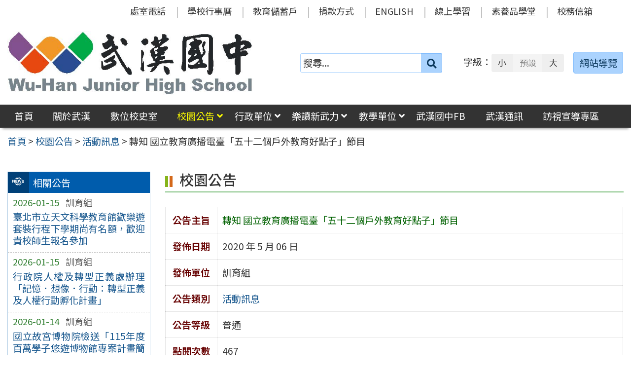

--- FILE ---
content_type: text/css
request_url: https://www.whjhs.tyc.edu.tw/wp-content/themes/whjhs2024/js/tabs/jquery-accessible-tabs.css
body_size: 1853
content:
/******************************************
 Accessible TABS 
 *****************************************/
.invisible {
	border: 0;
	clip: rect(0 0 0 0);
	height: 1px;
	margin: -1px;
	overflow: hidden;
	padding: 0;
	position: absolute;
	width: 1px;
}

/*** 功能表 ***/
.js-tablist {
	margin: 0 0 .8em 0 ;
	padding: 0;
}

/*** 功能表 li ***/
.js-tablist__item {
	display: inline-block;
	margin-bottom: .2em;
}

/*** 功能表 a (藍 light) ***/
.js-tablist__link {
	display: block;
	padding: .2em .6em .1em;
	cursor: pointer;
	border-style: solid;
	border-width: 1px;
	border-color: #ABD3FE;

	background-color: rgba(171,211,254,.3); /* #ABD3FE */ 
	color: #333;
	border-color: rgba(171,211,254, .8);

	border-radius: 4px;
	-webkit-border-radius: 4px;
	-moz-border-radius: 4px;
	-ms-border-radius: 4px;
	-o-border-radius: 4px;
}

.js-tablist__link:hover {
	border-color: #81BDFD;
	background: #81BDFD;
	color: #092C49;
}

/*** 目前選項 (藍) ***/
[aria-selected="true"].js-tablist__link {
	background-color: rgba(0,107,159,1); /* #0080c0; */
	border-color: rgba(0,128,192,1); /* #0080c0; */
	color: #FFF;	
}

/*** 資料顯示區 ***/
.js-tabcontent {
/*	background: #FFF; */
	padding: 1em .3em .5em;
	width: 100%;
/*
padding: 2% 0 0;
border-top: 1px solid #CFCFCF;
background: #FFF;
border-radius: 0 4px 4px 4px;
-moz-border-radius: 0 4px 4px 4px;
-webkit-border-radius: 0 4px 4px 4px;
*/
}

[aria-hidden="true"].js-tabcontent {
	display: none;
}

/***************************************
 自定樣式 data-tabs-prefix-class="column10"
***************************************/
@media only screen and (max-width: 767px) {
	.js-tablist__item,
	.js-tablist__link {
		display: block;
	}

	.js-tablist__item {
		margin-bottom: .2em;
		text-align: left;
	}
}

--- FILE ---
content_type: text/css
request_url: https://www.whjhs.tyc.edu.tw/wp-content/themes/whjhs2024/js/accordion/jquery.accAccordion.css
body_size: 3102
content:
/******************************************
 Accordion CSS 
*******************************************/
/*** 整個 FAQ 區 ***/
.js-accordion {
	margin: 0;
	overflow: hidden;
}

/*** 問題區 ***/
.js-accordion .js-accordion_control {
	display: block;
	position: relative;
	height: 100%;
	background-color: #FFF3E8;
	padding: .5em;
	border-style: solid;
	border-width: 1px;
	border-color: rgba(127,127,127,.5);
	border-radius: 4px;
	-webkit-border-radius: 4px;
	-moz-border-radius: 4px;
	-ms-border-radius: 4px;
	-o-border-radius: 4px;
}

.js-accordion .js-accordion_control span {
	display: block;
	padding-left: 1.8em;	/*** 顯示箭頭用 padding #1 ***/
	line-height: 1.4;
}

/*** 左側箭頭 (未展開) ***/
.js-accordion .js-accordion_control:before {
	font-family: "Font Awesome 5 Free"; 
	font-weight: 900; 
	content: "\f0a9";	/*** <i class="fas fa-arrow-circle-right"></i> */

	position: absolute;
	top: 50%;
	left: .7em;
	transform: translateY(-50%);
	opacity: .7;

}

/*** 左側箭頭 (展開後) ***/
.js-accordion .js-accordion_control--active:before {
	font-family: "Font Awesome 5 Free"; 
	font-weight: 900; 
	content: "\f0ab";	/*** <i class="fas fa-arrow-circle-down"></i> */

	position: absolute; 
	top: 50%;
	left: .7em;
	transform: translateY(-50%);
	opacity: .7;

}

/*** 每個問題與上方問題的距離 ***/
.js-accordion .js-accordion_control:not(:first-child) {
	margin-top: .8em;
}

/*** 問題區 ( Focus ) ***/
.js-accordion .js-accordion_control:focus {
	outline: 2px solid #FF9933 !important;
	outline-offset: -2px !important;
}

/*** 問題區 (展開) ***/
.js-accordion .js-accordion_control--active,
.js-accordion .js-accordion_control:focus {
/*	font-weight: 600; */
	background-color: rgba(6,130,132, 1); /* #068284 */
	color: #FFF;

	border-radius: 4px 4px 0 0;
	-webkit-border-radius: 4px 4px 0 0;
	-moz-border-radius: 4px 4px 0 0;
	-ms-border-radius: 4px 4px 0 0;
	-o-border-radius: 4px 4px 0 0;
}

/*** 問題區 (未展開) (hover) ***/
.js-accordion .js-accordion_control:hover {
	cursor: pointer;
	background-color: rgba(6,130,132, 1); /* #068284 */
	color: #FFFF00;
}

/*** 問題區 (展開) Hover ***/
.js-accordion .js-accordion_control--active:hover {
	background-color: rgba(6,130,132, 1); /* #068284 */
	color: #FFFF00;
}

/*** 答案區 ***/
.js-accordion .acc_item_content {

	background-color: rgba(6,130,132, .05); /* #068284 */
;
	overflow: hidden;
	padding: 1em 1em 1em 2.5em;
	border-style: solid;
	width: 100%;

	border-width: 0 1px 1px 1px;
	border-color: rgba(6,130,132, .7); /* #068284 */

	border-radius: 0 0 4px 4px;
	-webkit-border-radius: 0 0 4px 4px;
	-moz-border-radius: 0 0 4px 4px;
	-ms-border-radius: 0 0 4px 4px;
	-o-border-radius: 0 0 4px 4px;
}

/*** 答案區內的 PDF embedder ***/
.js-accordion .acc_item_content .pdfemb-viewer {
	width: 100% !important;
}

@media only screen and (max-width: 767px) {
	/*** 答案區 ***/
	.js-accordion .js-accordion_panel {
		padding: 1em .5em;
	}
	
}

--- FILE ---
content_type: text/css
request_url: https://www.whjhs.tyc.edu.tw/wp-content/themes/whjhs2024/style.css
body_size: 120628
content:
/*
 Theme Name: 桃園武漢國中 24.05
 Theme URI: http://www.hischool.com.tw
 Description: 2024 年 05 月  
 Author: 亮怡資訊
 Author URI: http://www.hischool.com.tw
 Version: 24.05
 Tags: 響應式，動態網頁佈局，校園網站
 License: GNU General Public License, v3 (or newer)
 License URI: http://www.gnu.org/licenses/gpl.html

標準色：
	 	背景								  字體	
無	： #FFFFFF	rgba(255,255,255,1)		#545454		rgba(84,84,84,1)
灰	： #595959	rgba(89,89,89,1)		#FFFFFF
紅	： #AC1616	rgba(172,22,22,1)		#FFFFFF
藍	： #175B96	rgba(23,91,150,1)		#FFFFFF
綠	： #006100	rgba(0,97,0,1);			#FFFFFF
黃	： #F9CB33	rgba(249,203,51,1)		#003323
橙	： #FFA500	rgba(255,165,0,1)		#382400
粉紅	： #FFC0CB	rgba(255,192,203)		#333333
棕	： #661A00	rgba(102,26,0,1)		#FFFFFF
紫	： #5900B2	rgba(89,0,178,1)		#FFFFFF
*/

@import url('css/base.css');
@import url('css/user_style.css');
@import url('css/std_form.css');
@import url('css/mobile.css');
	
/* @import url("css/for_test.css");  */

/**************************************
 For Boostrap 
**************************************/
.container-fluid {
    padding-right: 0;
    padding-left: 0;
}

.container {
    padding-right: 0;
    padding-left: 0;
}

@media only screen and (max-width: 1319px) {
    .container { 
		width: 100%;
	}
}

@media only screen and (min-width: 1320px) {
    .container { 
		width: 1300px;
	 }
}

.row {
    margin-right: 0;
    margin-left: 0;
}

.col-xs-1, .col-sm-1, .col-md-1, .col-lg-1, .col-xs-2, .col-sm-2, .col-md-2, .col-lg-2, .col-xs-3, .col-sm-3, .col-md-3, .col-lg-3, .col-xs-4, .col-sm-4, .col-md-4, .col-lg-4, .col-xs-5, .col-sm-5, .col-md-5, .col-lg-5, .col-xs-6, .col-sm-6, .col-md-6, .col-lg-6, .col-xs-7, .col-sm-7, .col-md-7, .col-lg-7, .col-xs-8, .col-sm-8, .col-md-8, .col-lg-8, .col-xs-9, .col-sm-9, .col-md-9, .col-lg-9, .col-xs-10, .col-sm-10, .col-md-10, .col-lg-10, .col-xs-11, .col-sm-11, .col-md-11, .col-lg-11, .col-xs-12, .col-sm-12, .col-md-12, .col-lg-12 {
    padding: 0 .5em;
}

/**************************************
 For PDF Embedder 外掛
***************************************/
.pdfembAnnotationLayer .linkAnnotation > a:focus {
	outline: 2px solid #FF9933 !important;
	outline-offset: -2px !important;
}

/**************************************
 整體設定
**************************************/
body {
	font-family: 'Noto Sans TC', 'Microsoft JhengHei', '微軟正黑體', Arial, Helvetica, sans-serif;
	margin: 0;
	padding: 0;
	color: #333;
	line-height: 1.8;
	font-size: 1.2rem;
	text-align: justify;
}

/**************************************
*
* 整體 LAYOUT ( 勿隨意更改 !!! )
*
**************************************/
/*** 每個區塊(左、右側邊欄、主顯示區)之間的間距 ***/
.layout-padding {
	padding-left: .8em;
	padding-right: .8em;
}

/**************************************
 Header
**************************************/
/*** 整個 Header 區塊 ***/
.site-header {
	position: relative;
}

/*** Top Menu 區 ***/
.top_menu_wrap { 
	text-align: right;
}

.top_menu_wrap.left { text-align: left; }
.top_menu_wrap.center {text-align: center;}
.top_menu_wrap_right {text-align: right; }

.top_menu_box {
	position: relative;
}

/*** Banner 區 ***/
.banner_wrap {
	position: relative;
	padding: 0;
}

.banner_box {
	position: relative;
}

/*** Main Menu 區 ***/
.main_menu_wrap {}
.main_menu_box {
	position: relative;		/* for Accesskey */
}

/**************************************
 MAIN
 
 左側邊欄 .site-box .site-widget.left
 主顯示區 .site-box .site-content
 右側邊欄 .site-box .site-widget.right
**************************************/
/*** 整個 Main box ***/
.site-box {
	display: table;
	table-layout: fixed;
	width: 100%;
	vertical-align: top;
}

.site-box .site-widget,
.site-box .site-content {
	position: relative;		/* for Accesskey */
	padding-top: 2em;		/* for accesskey */
	padding-bottom: 2em;
	display: table-cell;
	vertical-align: top;
}

/*** 側邊欄 (含左、右) ***/
.site-box .site-widget {
	width: 20%;
}

#sidebar-left, 
#sidebar-right {
	min-height: 30em;
}

/**************************************
 目前文章或目錄 ( CURRENT )
**************************************/
.current, 
.current a, 
.current span,
a.current, 
span.current {
	color: #AC1616;
}

.current:hover, 
.current:hover a, 
.current:hover span,
a.current:hover, 
span.current:hover {
    color: #DE1D1D;
}

/**************************************
 Fancy Box
**************************************/
/*** 底部標題 ***/
.fancybox-caption-wrap {
	font-family: "Roboto", "微軟正黑體", arial, sans-serif;   
	text-align: center;
}

.fancybox-caption {
    padding: 1em 0;
    font-size: 100%;
    line-height: 1.6;
}


/**************************************
 沒有文章的提示訊息
**************************************/
ul.no_post {
	min-height: 25em;
	margin: 1em 0;
	border: 1px solid red;
	padding: 10px;
}
ul.no_post li h3 {
	margin-bottom: 15px;
	color: #E84C3D;
}

.empty_box {
	min-height: 25em;
}

@media only screen and (max-width: 767px) {
	.empty_box {
		min-height: inherit ;
		padding-top: 2em;
		padding-bottom: 2em;
		text-align: center;
	}
}


/**************************************
 動畫效果
**************************************/
a,
#top_menu a,
a.gotop {
    -webkit-transition: all 300ms ease-in-out;
       -moz-transition: all 300ms ease-in-out;
		-ms-transition: all 300ms ease-in-out;
		 -o-transition: all 300ms ease-in-out;
    		transition: all 300ms ease-in-out;
}

/**************************************
 breadcrumb
**************************************/
.breadcrumb_wrap {
	margin: 0;
	background: none;
/*	border-bottom: 1px solid rgba(127,127,127,.05);  */
}

.breadcrumb_box {
	padding-top: .5em;
	padding-bottom: .4em;
}


/**************************************
 Pagination
**************************************/
.pagination_box {
	margin: 1em 0;
	background: rgba(204,138,0,.1);
	padding: .5em .5em .3em .5em;
}

.pagination_box span, .pagination_box a {
	display: inline-block;
	white-space: nowrap;
	padding: .2em .6em .1em;
	margin-right: .3em;
	margin-bottom: .2em;
	border-style: solid;
	border-width: 1px;
	border-color: rgba(127,127,127,.5);
	background: rgba(255,255,255,.7);
	border-radius: 3px;
	-webkit-border-radius: 3px;
	-moz-border-radius: 3px;
	-ms-border-radius: 3px;
	-o-border-radius: 3px;
}

.pagination_box a:hover {
	background: #E3E3E3;
	color: #454545;
	border: 1px solid #E3E3E3;
}


/**************************************
*
* 頂部功能表
*
**************************************/
.container-fluid #top_menu {
	padding-right: 2.5em;
}

#top_menu {
	display: inline-block;
	vertical-align: middle;
}

.menu-top-menu-container {
	display: inline-block;
}

#top_menu ul {
	display: inline-block;
}

#top_menu ul li {
	display: inline-block;
	margin: 0;
	padding: .2em 0;
}

#top_menu ul li:after {
	content: "|";
	color: rgba(127,127,127,.5);
	padding-left: .3em;
}

#top_menu ul li:last-of-type:after {
	content: "";
	padding-left: 0;
}

#top_menu ul li a {
	display: inline-block;
	line-height: 2;
	padding: 0 .8em 0 .7em;
	font-size: 95%;
	border-radius: 3px;
	-webkit-border-radius: 3px;
	-moz-border-radius: 3px;
	-ms-border-radius: 3px;
	-o-border-radius: 3px;
	color: #333;
	background: #FFF;
}

/*** 編輯網頁、發佈公告 按鈕 ***/
#top_menu ul li.add_news a {
	font-size: 80%;
	padding: 0 .5em;
	background: #CFFFBF;
	color: #175C00;
}
#top_menu ul li.add_news.last {
	padding-left: .3em;
}

/*** 登入後的歡迎文字 ***/
#top_menu ul li .user_name,
#footer_menu ul li .user_name {
	display: inline-block;
	font-size: 85%;
	opacity: .5;
	font-weight: 600;
	white-space: nowrap; 
}


@media only screen and (min-width: 992px) and (max-width: 1399px) {
	#top_menu {
		padding-right: 2.5em;
	}
}

/**************************************
*
* popup 登入視窗
*
**************************************/
.popup_login p.status {
	color: #AC1616;
	margin-bottom: .5em;
}

.popup_login .form-row .label_box {
	width: 5em;
}

.std_form li:not(.action).form-row:nth-child(odd),
.std_form li:not(.action).form-row:nth-child(even) {
	background: rgba(221,243,247,1);	/*#DDF3F7;*/
}

/**************************************
*
* Logo & Banner Info
*
**************************************/
.banner_content {
    display: table;
	table-layout: fixed;
    width: 100%;
    border-collapse: collapse;
    vertical-align: middle;
}

.banner_content .logo_box,
.banner_content .banner_info_box {
	display: table-cell;
	vertical-align: middle;

	padding-top: 1em;
	padding-bottom: 1em;

}

/*** Logo ***/
.banner_content .logo_box {
    width: 40%;
    text-align: left;
}

.banner_content .logo_box img {
}

/*** Logo ***/
.banner_content .logo_box a:focus img {
    outline: 2px solid #FF9933 !important;
    outline-offset: -2px !important;
}

/*** 網站描述 ***/
.banner_content .logo_box .site_description {
	margin-top: .5em;
}


/*************************
 右側 info box
**************************/
.banner_info_box {
	text-align: center;
	text-align: right;
}

/*** 變換字體大小 ***/
#sr-change-font {
	display: inline-block;
	margin-left: 2%;
}

#sr-change-font a {
	font-size: inherit;
}

/*** 網站導覽按鈕 ***/
.guide-link {
	margin-left: 2% ;
}

/*************************
 主功能表區
**************************/
.main_menu_wrap {
	position: relative;
	z-index: 1000;
         box-shadow: 0 7px 5px -5px rgba(0,0,0,.4);
      -o-box-shadow: 0 7px 5px -5px rgba(0,0,0,.4);
     -ms-box-shadow: 0 7px 5px -5px rgba(0,0,0,.4);
    -moz-box-shadow: 0 7px 5px -5px rgba(0,0,0,.4);
 -webkit-box-shadow: 0 7px 5px -5px rgba(0,0,0,.4);

	background-color: #175b96;	/*** 預設值 ***/
	color: #FFF;
	border-style: solid;
	border-width: 1px 0;
	border-color: rgba(127,127,127,.2);

}

/*** 功能表置頂時的背景色 ***/
.scrollfix-top.main_menu_wrap {
	background: rgba(21, 100, 55, 0.9);	/* #156437;  */
}

/**************************************
* 頁面標題
* <h2 class="page_title">
*	<span class="title">...</span>
* </h2>
**************************************/
/*************
 預設樣式
**************/
.page_title.default {
	position: relative;
	margin-bottom: 1em; 
	display: block;
	overflow: hidden;
}

.page_title.default span.title {
	position: relative;
	display: inline-block;
	width: 100%;
	padding-left: 1em;
	padding-bottom: .3em;

	border-style: solid;
	border-width: 0 0 2px 0;
	border-color: rgba(0,128,0,.5);
}

/*** 前方 icon ***/
.page_title.default span.title:before {
	position: absolute;
	content: url(images/icon/title_icon.png);
	margin-right: .5em;
	top: .1em;
	left: 0;
}

.page_title.default span.title:after {
/*
	position: absolute; 
	content: "";
	display: inline-block;
	height: 1px;
	width: 80%;
	top: 50%;
	margin-left: 15px;
	background-image: -webkit-gradient(linear, 0 0, 100% 0, from( rgba(124,124,124,1) ), to( rgba(124,124,124,0)) ); 
	background-image: -webkit-linear-gradient(left, rgba(124,124,124,1), rgba(124,124,124,0) ); 
	background-image: -moz-linear-gradient(left, rgba(124,124,124,1), rgba(124,124,124,0) ); 
	background-image: linear-gradient(to right, rgba(124,124,124,1), rgba(124,124,124,0));	/* IE 11 */
}

/*** 部落格型態、標題，取消 margin-bottom ***/
.blog .page_title.default,
.line .page_title.default {
	margin-bottom: 0;
}

/*** 部落格型態、標題，取消後方直線 ***/
.line .page_title.default span.title:after,
.blog .page_title.default span.title:after,
.page_title.default span.title.blog:after {
	background-image: none;
}


/*** 部落格型態標題下方的發表日期 ***/
.page_title .blog_date {
	display: block;
	border-style: dashed;
	border-width: 1px 0 0 0;
	border-color: rgba(127,127,127,.5);
	font-size: 1rem;
	padding-top: .4em;
	margin-top: .2em;
	opacity: .8;
}

.page_title .blog_date i {
	display: inline-block;
	margin-right: .5em;
	color: #175B96;
	opacity: 1;
}

/*** 部落格或 Line 單篇文章下方的發佈日期及作者姓名 ***/
ul.post_meta {
	margin-bottom: 1em;
}

ul.post_meta, ul.post_meta li {
	list-style: none;
}

ul.post_meta li {
	display: inline-block;
	font-size: 1rem;
}

ul.post_meta li + li {
	margin-left: 2em;
}

ul.post_meta .meta_data {
	color: #AC1616;
	font-weight: 500;
}

/**************************************
 側邊欄 - 區塊樣式
 .sb_style01： 標題背景 + Icon font + 框線  
 .sb_style02: 
**************************************/
/*************************
 預設列表區 
*************************/
.sidebar_block .sub_post_box ul li > a,
.sidebar_block .sub_post_box ul li > span,
.sidebar_block .sub_cat_box ul li > a,
.sidebar_block .sub_section_box ul li > a,
.sidebar_block .sub_office_box ul li > a,
.sidebar_block .sub_news_count ul li > a,
.sidebar_block .page_link_box ul li > a {
	display: block;
	padding: .15em .5em;
	font-size: 1rem;
}

.sidebar_block ul li a:hover {
    outline: 2px solid #FF9933 !important;
    outline-offset: -2px !important;
}

/*** 子目錄列表 ***/

/*** 第二層 ***/
.sidebar_block .sub_cat_box ul ul li > a {
	padding-left: 1.5em;
}

/*** 第三層以後 ***/
.sidebar_block .sub_cat_box ul ul ul li > a {
	padding-left: 2.5em;
}

/*** 前置符號 ***/
.sidebar_block .sub_cat_box ul li > a:before {
	font-family: "Font Awesome 5 Free"; 
	font-weight: 900; 
	content: "\f0da";	/* <i class="fas fa-caret-right"></i> */
	padding-right: .4em;
	color: #E74847;
}

/*** 一級單位列表區 ***/
.sidebar_block .unit_box {
}

/*** 二級單位列表區 ***/
.sidebar_block .sub_section_box {
	border-top: 1px dashed rgba(127,127,127,.5);
}

.sidebar_block .sub_section_box ul li > a:before {
	position: relative;
    font-family: 'FontAwesome';
    content: '\f04d'; /* fa-stop */
    font-size: 80%;
    color: #E74847;
    top: -.1em;
    padding-right: .4em;
    opacity: .7;

	font-family: "Font Awesome 5 Free"; 
	content: '\f04d';	/* <i class="fas fa-stop"></i> */
	font-weight: 900;

}

/*******************************
 樣式一 - 單一區塊 (.sb_style01)
*******************************/
.sb_style01 .sidebar_block {
	background: rgba(255,255,255,.5);
	margin-bottom: 2em;
	border-style: solid;
	border-width: 1px 1px 5px 1px;
	border-color: rgba(0,92,172,1) rgba(0,92,172,.3) rgba(0,92,172,.2) rgba(0,92,172,.3);	/* #005CAC; */
}

/*************************
 樣式一 - 主標題
*************************/
.sb_style01 .sidebar_title {
	position: relative;
	padding: .3em .3em .3em 2.65em;
	font-size: 100%;
	background-image: none;
	background-attachment: contain;
	background-size: cover;
	background-position: right center;
	background-repeat: no-repeat;
	background-color: rgba(0,92,172,1);	/* #005CAC; */
	overflow: hidden;
}

.sb_style01 .sidebar_title .title,
.sb_style01 .sidebar_title .title a {
	color: #fff;
}

/*** 主標題前 icon ***/
.sb_style01 .sidebar_title:before {
	position: absolute;
	content: '';
	background: rgba(0,0,0,.3);
	width: 2.2em;	/*** width #1 ***/
	height: 100%;
	left: 0;
	top: 0;
}

.sb_style01 .sidebar_title:after {
	position: absolute;
	content: url(images/icon/sidebar_default_icon.png);
	width: 2.2em;	/*** width #1 ***/
	left: 0;
	text-align: center;
	top: 50%;
	transform: translateY(-45%);
}

/*************************
 樣式一 - 調整 icon-font 
*************************/
/*** 校園公告 ***/
.sb_style01 .sidebar_block.news .sidebar_title:after,
.sb_style01 .sidebar_block.news_list .sidebar_title:after,
.sb_style01 .sidebar_block.news_count .sidebar_title:after {
	content: url(images/icon/sidebar_news.png);
}

/*** 一級行政單位列表 ***/
.sb_style01 .sidebar_block.office_list.office .sidebar_title:after {
	content: url(images/icon/sidebar_office.png);
}
/*** 教學單位列表 ***/
.sb_style01 .sidebar_block.office_list.department .sidebar_title:after {
	content: url(images/icon/sidebar_office.png);
}

/*** 協力單位列表 ***/
.sb_style01 .sidebar_block.office_list.thirdparty .sidebar_title:after {
	content: url(images/icon/sidebar_thirdparty.png);
}

/*** 二級行政單位列表 ***/
.sb_style01 .sidebar_block.section_list .sidebar_title:after {
	content: url(images/icon/sidebar_section.png);
}

/*** 所有連結頁面 ***/
.sb_style01 .sidebar_block.page_link .sidebar_title:after {
	content: url(images/icon/sidebar_link.png);
}

/*************************
 樣式一 - 調整顏色 
*************************/
/*** 一級單位列表 (橙) ***/
.sb_style01 .sidebar_block.office_list {}
.sb_style01 .sidebar_block.office_list .sidebar_title {}

/* 二級行政單位列表 (綠) */
.sb_style01 .sidebar_block.section_list {}
.sb_style01 .sidebar_block.section_list .sidebar_title {}

/*** 公告統計 - 依單位 (綠) ***/
.sb_style01 .sidebar_block.news_count {}
.sb_style01 .sidebar_block.news_count .sidebar_title {}

/*** 公告統計 - 依公告目錄 (黃) ***/
.sb_style01 .sidebar_block.post_list.news {}
.sb_style01 .sidebar_block.post_list.news .sidebar_title {}

/*** 文章列表 - 各文章標題下方加虛線 ***/
.sb_style01 .sidebar_block.post_list .sub_post_box ul > li {
	border-style: dashed;
	border-width: 0 0 1px 0;
	border-color: rgba(127,127,127,.7);
	padding-top: .2em;
	padding-bottom: .2em;
}

/*** 文章列表 - 最後一個文章標題取消虛線 ***/
.sb_style01 .sidebar_block.post_list .sub_post_box ul > li:last-of-type {
	border-width: 0;
}

/*** 文章列表和分類列表之間加上虛線 ***/
.sb_style01 .sub_post_box + .sub_cat_box {
	border-style: dashed;
	border-width: 1px 0 0 0;
	border-color: rgba(127,127,127,.7);
}

/*** 文章列表下方的分類列表，第一個 li 上方 padding ***/
.sb_style01 .sub_post_box + .sub_cat_box li:first-child {
	padding-top: .2em;
}

/*** 行政單位列表 (一級單位前方加 icon ***/
.sb_style01 .sidebar_block.office_list .unit_box a:before {
	position: relative;
    font-size: 80%;
    color: #E74847;
    top: -.1em;
    padding-right: .4em;
    opacity: .7;

	font-family: "Font Awesome 5 Free"; 
	content: '\f0c8';	/* <i class="fas fa-square"></i> */
	font-weight: 900;
}

/*** 快速連結頁面 - 各連結下方加虛線 ***/
.sb_style01 .sidebar_block.page_link ul > li {
	border-style: dashed;
	border-width: 0 0 1px 0;
	border-color: rgba(127,127,127,.7);
	padding-top: .2em;
	padding-bottom: .2em;
}

/*** 快速連結頁面 - 最後一項取消虛線 ***/
.sb_style01 .sidebar_block.page_link ul > li:last-of-type {
	border-width: 0;
}

/*******************************
 樣式二 - 單一區塊 (.sb_style02)
*******************************/
.sb_style02 .sidebar_block {
	background: rgba(255,255,255,0);
	margin-bottom: 2em;
	border: none;
}

/*************************
 樣式二 - 主標題
*************************/
.sb_style02 .sidebar_title {
	position: relative;
	font-size: 1.2rem;
	padding: .3em .3em 0 2.2em;
	margin-bottom: .3em;
	background-image: none;
	background-attachment: contain;
	background-size: cover;
	background-position: right center;
	background-repeat: no-repeat;
	background: rgba(255,255,255,.1);
	overflow: hidden;

	border-style: solid;
	border-width: 0 0 2px 0;
	border-color: rgba(173,0,66,.7);	/* 玫紅 #AD0042 */
}

.sb_style02 .sidebar_title .title,
.sb_style02 .sidebar_title .title a {
	color: rgba(173,0,66,1);	/* 玫紅 #AD0042 */
	font-weight: 500;
}

.sb_style02 .sidebar_title:before {
	position: absolute;
	content: url(images/custom_icon/sidebar_icon.png);
	left: 0;
}


/*************************
 樣式二 - 列表區
*************************/
.sb_style02 .sidebar_block .sub_post_box ul li > a,
.sb_style02 .sidebar_block .sub_post_box ul li > span,
.sb_style02 .sidebar_block .sub_cat_box ul li > a,
.sb_style02 .sidebar_block .sub_section_box ul li > a,
.sb_style02 .sidebar_block .sub_office_box ul li > a,
.sb_style02 .sidebar_block .sub_news_count ul li > a,
.sb_style02.sidebar_block .page_link_box ul li > a {
	background: none;
}

.sb_style02 ul li {
	position: relative;
}

.sb_style02 ul:not(.no_icon) li a:before {
	position: relative;
	display: inline-block;
	top: -.5em;
	padding-right: .8em;
	font-size: 50%;
	color: rgba(173,0,66,.6);

	font-family: "Font Awesome 5 Free"; 
	content: '\f0c8';
	font-weight: 900;
}

.sb_style02 .sidebar_block ul li a:hover {
/*	background: rgba(173,0,66,.1);	/* 玫紅 #AD0042 */
}


/*******************************
 樣式三 - 單一區塊 (.sb_style03)
*******************************/
.sb_style03 .sidebar_block {
	background: rgba(255,255,255,.5);
	margin-bottom: 2em;
	border-style: solid;
	border-width: 7px 1px 1px 1px;
	border-color: rgba(198,118,5,1) rgba(198,118,5,.5) rgba(198,118,5,.5) rgba(198,118,5,.5);	/* #C67605 */
	border-radius: 5px 5px 3px 3px;
	-webkit-border-radius: 5px 5px 3px 3px;
	-moz-border-radius: 5px 5px 3px 3px;
	-ms-border-radius: 5px 5px 3px 3px;
	-o-border-radius: 5px 5px 3px 3px;

	border-color: rgba(23,91,150,1) rgba(23,91,150,.5) rgba(23,91,150,.5) rgba(23,91,150,.5);
}

/*************************
 樣式三 - 主標題
 background: rgba(198,118,5,.05); #C67605 黃
*************************/
.sb_style03 .sidebar_title {
	position: relative;
	padding: .5em ;
	font-size: 100%;
	background-image: none;
	background-attachment: contain;
	background-size: cover;
	background-position: right center;
	background-repeat: no-repeat;
	overflow: hidden;

	border-style: solid;
	border-width: 0 0 1px 0;

	background: rgba(30,115,190,.05);
	border-color: rgba(30,115,190,.2);
}

.sb_style03 .sidebar_title .title,
.sb_style03 .sidebar_title .title a {
	color: #134B7C;
	font-weight: 600;
}

/*************************
 樣式三 - 列表區
*************************/
.sb_style03 ul li {
	position: relative;
/*	color: rgba(0, 91, 149, 0.95); */
	color: #595959;
}

.sb_style03 ul:not(.no_icon) li a:before {
	position: relative;
	font-size: 105%;
	padding-right: 8px;
	top: 0;
	color: rgba(198,118,5, .8) ; 	/* #C67605;	 */
	font-family: 'FontAwesome';
	content: '\f0a9';	/* fa-arrow-circle-right */

	font-family: "Font Awesome 5 Free"; 
	content: '\f0a9'; /* <i class="fas fa-arrow-circle-right"></i> */
	font-weight: 900;
}

.sb_style03 .sidebar_block ul li a:hover {
/*	background: rgba(198,118,5,.08);	/* #C67605 */
}

@media only screen and (max-width: 767px) {
    .sb_style01 .sidebar_block,
    .sb_style02 .sidebar_block,
    .sb_style03 .sidebar_block {
		margin-bottom: 1em;
    }
}


/*******************************
 樣式四 - 單一區塊 (.sb_style01)
*******************************/
.sb_style04 .sidebar_block {
	background-color: rgba(255,255,255,1);
	margin-bottom: 2em;
	border-style: solid;
	border-width: 1px 1px 7px 1px;
	border-color: rgba(14,129,95,1) rgba(14,129,95,.5) rgba(14,129,95,.3) rgba(14,129,95,.5);	/* #ABD3FE; */
}


/*************************
 樣式四 - 主標題
*************************/
.sb_style04 .sidebar_title {
	position: relative;
	padding: .3em .3em .2em .5em;
	font-size: 1.2rem;
	background-color: rgba(14,129,95,1);	/** #0E815F; **/
}

.sb_style04 .sidebar_title .title,
.sb_style04 .sidebar_title .title a {
	color: #fff;
}

/*** 主標題後方 icon ***/
.sb_style04 .sidebar_title:after {
	position: absolute;
	content: url(images/custom_icon/sidebar_icon_green_light.png);
	right: 5px;
	top: 3px;
}

/*** 文章列表和分類列表之間加上虛線 ***/
.sb_style04 .sub_post_box + .sub_cat_box {
	border-style: dashed;
	border-width: 1px 0 0 0;
	border-color: rgba(127,127,127,.7);
}

/*** 文章列表下方的分類列表，第一個 li 上方 padding ***/
.sb_style04 .sub_post_box + .sub_cat_box li:first-child {
	padding-top: .2em;
}

/*************************
 樣式四 - 調整 icon-font 
*************************/
/*** 行政單位列表 (一級單位前方加 icon ***/
.sidebar_block.office_list .unit_box a:before {
	position: relative;
    font-size: 80%;
    color: #E74847;
    top: -.1em;
    padding-right: .4em;
    opacity: .7;

	font-family: "Font Awesome 5 Free"; 
	content: '\f0c8';	/* <i class="fas fa-square"></i> */
	font-weight: 900;
}

/*** 文章列表 - 各文章標題下方加虛線 ***/
.sidebar_block.post_list .sub_post_box ul > li {
	border-style: dashed;
	border-width: 0 0 1px 0;
	border-color: rgba(127,127,127,.7);
	padding-top: .2em;
	padding-bottom: .2em;
}

.sidebar_block.post_list .sub_post_box ul > li:last-of-type {
	border-width: 0;
}

/**************************************
 側邊欄 - 部落格型態、或 line 型態
**************************************/
.sidebar_block.blog ul li,
.sidebar_block.line ul li {
	border-style: dashed;
	border-width: 0 0 1px 0;
	border-color: rgba(127,127,127,.7);
	padding-top: .2em;
	padding-bottom: .2em;
}

.sidebar_block.blog ul li:last-child,
.sidebar_block.line ul li:last-child {
	border-width: 0;
}

/** 更多連結 **/
.sidebar_block.blog .more_link,
.sidebar_block.line .more_link {
	text-align: right;
	padding: .3em .5em;
	border-style: dashed;
	border-width: 1px 0 0 0;
	border-color: rgba(127,127,127,.5);
}
.sidebar_block.blog .more_link a,
.sidebar_block.line .more_link a {
	display: block;
	font-size: 90%;
	color: #006100;
	font-weight: 600;
}

.sidebar_block.blog .more_link a:hover {
	color: #AC1616;
}

/**************************************
 側邊欄 ' 相關公告列表
**************************************/
.sb_news_list ul li {
	display: block;
	padding: .4em .5em;
	border-bottom: 1px dashed rgba(127,127,127,.5);
	line-height: 1.3;
}

.sb_news_list ul li:last-of-type {
	border-bottom: none;
}

.sb_news_list .news_attr {
	opacity: .8;
	font-size: 95%;
	margin-bottom: .1em;
}

/*** 日期 ***/
.sb_news_list .news_date {
	display: inline-block;
	padding-right: .5em;
	color: #006100;
}

.sb_news_list .news_unit {}

.sb_news_list ul li a,
.sb_news_list ul li .current {
	display: block;
	padding: .2em 0;
}

.sb_news_list ul li a:hover {
    background: none;
}
/*** 統計列 ***/
.sb_news_info {
	display: block;
	padding: .2em .5em;
	border-top: 1px dashed rgba(127,127,127,.5);
}

/**************************************
 側邊欄 部門別公告統計
 get_office_news_count()
**************************************/
ul.news_tree {}
ul.news_tree li.level_1 a {	padding-left: 1.5em; }
ul.news_tree li.level_2 a {	padding-left: 3em; }
ul.news_tree li.level_1 > a:before {
	font-family: 'FontAwesome';
	content: '\f0da'; /* fa-caret-right */
	margin-right: .3em;
	color: #E74847;
	opacity: .8;

	font-family: "Font Awesome 5 Free"; 
	content: '\f0da'; /* <i class="fas fa-caret-right"></i> */
	font-weight: 900;
}

/**************************************
 側邊欄 依公告類別公告統計
 get_office_news_count()
**************************************/
.sidebar_block .sub_cat_box ul li.level_2 > a {
	padding-left: 1.5em;
}
.sidebar_block .sub_cat_box ul li.level_3 > a {
	padding-left: 3em;
}

/**************************************
*
* footer
*
**************************************/
.site-footer {
	position: relative;		/*** For Accesskey ***/
	background: #333;		/*** 預設值 ***/
	padding-top: 1em;
	padding-bottom: 2em;
	color: #FFF;
	border-style: solid;
	border-width: 8px 0 0 0;
	border-color: rgba(127,127,127,.2);
	color: #FFF;
}

/*** 在 .container 內的 box ***/
.footer_box {}

/*******************************
 第一排
*******************************/
.footer_menu_wrap {
	text-align: center;
	margin-bottom: 1em;
}

/*** 底部功能表 ***/
#footer_menu ul {}

#footer_menu ul li {
	position: relative;
	display: inline-block;
	margin: 0;
	padding: .2em .3em;
	border: 0px solid green;
}

#footer_menu ul li:first-of-type {
	padding-left: 0;
}

#footer_menu ul li:before {
	content: "|";
	position: absolute;
	top: 50%;
	transform: translateY(-55%);
	right: -.29em;
	color: rgba(255,255,255,.7);
	
}

#footer_menu ul li:last-of-type:before {
	content: '';
}

.footer_list a.url_link,
.footer_list a.url_link em  {
	color: #FFF;
	opacity: .8;
}

.footer_list a.url_link:hover {
	opacity: 1;
}

#footer_menu ul li a {
	display: inline-block;
	padding: .2em .7em .1em;
	border-radius: 3px;
	-webkit-border-radius: 3px;
	-moz-border-radius: 3px;
	-ms-border-radius: 3px;
	-o-border-radius: 3px;
	color: #FFF;
}

#footer_menu ul li:first-child a {}

#footer_menu ul li a:hover {
    outline: 2px solid #FF9933 !important;
    outline-offset: -2px !important;
}

/*******************************
 第二排
*******************************/
.footer_content {
	display: table;
	width: 100%;
	table-layout: fixed;
	border-collapse: collapse;
	vertical-align: middle;
}

.footer_content .footer_qrcode,
.footer_content .footer_info,
.footer_content .footer_badge {
	display: table-cell;
	vertical-align: middle;
}

/*** QR Code ***/
.footer_content .footer_qrcode {
	width: 6em;
}

.footer_content .footer_info {
	padding: 0 2em;
}

.footer_info ul {
	border: 0px solid white;
}

.footer_info ul li {
/*
	display: inline-block;
	margin-right: 2em;
	border: 0px solid yellow;
*/
}

.footer_info ul li:last-child {
	margin-right: 0;
}

.footer_info i {
	display: inline-block;
	width: 1.8em;
	color: #FFF;
	opacity: .5;
}

.footer_info a {
	color: #FFC;

}

/*** 3A 標章 ***/
.footer_content .footer_badge {
	width: 8em;
}

.footer_content .footer_badge a {
	background: #333;
	color: #FFF;
}

/*** 版權說明 ***/
.copyright,
.copyright a,
.copyright span {
	color: #FFF;
}

/*** 客戶名稱及連結 ***/
.copyright a.footer_site {}

.copyright a:hover {
	color: #FFFF00;
	background-color: #333;
}

.copyright .powerby {
	opacity: .4;
}

@media only screen and (max-width: 767px) {
	.footer_menu_wrap {
		text-align: left;
		margin-bottom: 1em; 
	}

	/*** 底部功能表 ***/
	#footer_menu ul li {
		display: block;
		padding: .2em 0;
		border-bottom: 1px solid rgba(255,255,255,.1);
	}

	#footer_menu ul li:before {
		content: '';
	}
	
	#footer_menu ul li a {
		display: block;
		padding: 0;
	}
	
	.footer_content .footer_qrcode,
	.footer_content .footer_info,
	.footer_content .footer_badge {
		display: block;
		width: 100%;
		text-align:left;
		padding: 0;
		margin-bottom: .5em;
	}


	/*** QR Code ***/
	.footer_content .footer_qrcode img {
		margin: 0 auto;
		width: 5em;
	}

	.footer_content .footer_info {
		border-style: solid;
		border-width: 1px 0;
		border-color: rgba(255,255,255,.1);
		padding: .5em 0;
	}


	/*** 3A 標章 ***/
	.footer_content .footer_badge {
		text-align: center;
	}

	.footer_content .footer_badge img {}

}


/**************************************
*
* Category
*
**************************************/

/**************************************
 行政單位、教學單位、協力單位列表
 template_part/category/office_list.php
**************************************/
.office_unit {
    display: inline-block;
	float: left; 
	width: 33.33%;			/*** 一排 3 個 ***/
	padding-right: 1.5%;
    margin-bottom: 3%;
}

.office_unit a {
	display: block;
}

/*** 內容區塊 ***/
.office_unit .unit-box {
    border: 1px solid rgba(127,127,127,.5);
	border-radius: 5px;
	-webkit-border-radius: 5px;
	-moz-border-radius: 5px;
	-ms-border-radius: 5px;
	-o-border-radius: 5px;
}

/*** 單位名稱 ***/
.unit-box .unit-title {
	font-size: 120%;
	margin: 0;
	padding: .5em 0 .3em;
	text-align: center;
	border-bottom: 1px solid rgba(127,127,127,.3);
	background: rgba(127,127,127,.3);
	color: #111;
	white-space: nowrap;
}

/*** 內容 ***/
.unit-box .unit-desc {
	padding: .3em .5em;
	font-size: 95%;
}

.unit-box:hover {
	border-color: rgba(30,115,190,.5);	 /* nv_info #1E73BE */
}

.unit-box a {
	color: #595959;
}
.unit-box:hover a,
.unit-box a:hover {
	color: rgba(30,115,190,1);	 	/* nv_info #1E73BE */		
}

.unit-box:hover .unit-title {
	background: rgba(30,115,190,1);	 /* nv_info #1E73BE */
	color: #fff;
}

.unit-box:hover .unit-desc  {}

/*** 每排 1 個 ***/
@media only screen and (max-width: 479px) {
    .office_unit {
        display: block;
        float: none;
        width: 100%;
        padding-right: 0;
    }
}

/*** 每排 2 個 ***/
@media only screen and (min-width: 480px) and (max-width: 699px) {
    .office_unit {
        width: 50%;
    }
}

@media only screen and (min-width: 700px) and (max-width: 767px) {
    .office_unit {
        width: 33.33%;
    }
}

@media only screen and (min-width: 768px) and (max-width: 991px) {
    .office_unit {
        width: 33.33%;
    }
}

/*** 有側邊欄，一排 2 個 ***/
@media only screen and (min-width: 992px) and (max-width: 1023px) {
    .office_unit {
        width: 50%;
    }
}

/**************************************
 行政單位、教學單位、協力單位歡迎頁
 template_part/category/office_welcome.php
**************************************/
/*** 歡迎頁 ***/
.welcome_box {
	display: block;
	margin-bottom: 3em;
}

/*** 各單位最新消息 ***/
.news_action {
	text-align: right;
	padding: .3em 0;
	border-style: solid;
	border-width: 3px 0 0 0;
	border-color: rgba(0,85,204,.3);
}

/**************************************
 校園公告 Tool bar
 template_part/news_change_form.php
**************************************/
.news_tool_bar {
    background: rgba(204,138,0,.1);
    margin-bottom: 1em;
    padding: .5em;
	font-size: 95%;
}

.news_select_box {
    display: flex;
    width: 100%;
    flex-direction: row;
    flex-wrap: nowrap;
    justify-content: space-between;
    align-items: center;
}

/*** 各搜尋欄位 ***/
.news_select_box .query_item {
    flex: 0 0 31.5%;
    display: inline-block;
    border: 0px solid red;
    padding: 0 1em 0 0; 
}

/*** 搜尋按鈕 ***/
.news_select_box .query_item.submit {
    flex: 0 0 5.5%;
    max-width: 4em;
    padding-right: 0;
    padding-left: .5em;
}

/*** 欄位標籤 ***/
.std_form .query_item label {
    font-weight: 600;
    color: #006100;
}

.query_item select:focus {
    outline: 2px solid #FF9933 !important;
    outline-offset: -2px !important;
}

/*** 關鍵字欄位 ***/
.query_item.keyword {
    text-align: right;
}
.query_item.keyword input {
    max-width: 10.5em;
    padding-top: .3em;
    padding-bottom: .3em;
}

/**************************************
 校園公告列表表格
 template_part/news/news_list.php 
**************************************/
.nt_table thead th {
    background: rgba(0,85,204,.02); 
    color: #039;
	padding: .4em .3em .3em;
    font-weight: 600;
    text-align: center;
	border-style: solid;
	border-width: 5px 0 1px 0;
	border-color: rgba(0,85,204,.5) transparent rgba(0,85,204,.1) transparent;
}

.nt_table td {
	border: none;
	line-height: 1.6;
}

.nt_table td a {
	display: block;
}

.nt_table tbody tr:nth-child(even) td {
    background: rgba(0, 91, 149, .03);
}

.nt_table tbody tr:hover {
/*
	background: rgba(127,127,127,.2);
*/	
    outline: 2px solid #FF9933 !important;
    outline-offset: -2px !important;
}

.nt_table .nt_date,
.nt_table .nt_category,
.nt_table .nt_unit,
.nt_table .nt_view {
	white-space: nowrap;
	text-align: center;
}

/*** 公告日期 ***/
.nt_table .nt_date {
	width: 6.2em;
}

/*** 公告類別 ***/
.nt_table .nt_category {
	width: 5.1em;
}

/*** 發佈單位 ***/
.nt_table .nt_unit {
	width: 6.2em;
}


/*** 瀏覽次數 ***/
.nt_table .nt_view {
	font-size: 85%;
	opacity: .8;
	width: 4.1em;
}


/*** 公告等級 ***/
.sticky_text,
.nt_table .file_type,
.article_title .file_type {
	display: inline-block;
	text-align: center;
	vertical-align: middle;
	white-space: nowrap;
	font-size: 75%;
	font-weight: normal;
	min-width: 2.5em;
	margin-right: 0.3em;
	padding-left: 0.3em;
	padding-right: 0.3em;
	border-radius: 2px;
	-webkit-border-radius: 2px;
	-moz-border-radius: 2px;
	-ms-border-radius: 2px;
	-o-border-radius: 2px;
	background-color: #595959;
	color: #FFF;
}

/*** 置頂公告 ***/
.sticky_text {
	background-color: #dc3232;
	color: #fff;
}

/* 公告級別 */
/*** 重要 ***/
.file_type.news_type_1 {
	/* 藍 */
	color: #FFF;
	background-color: rgba(23,91,150,1);	/* #175B96 */
}

/*** 轉知 ***/
.file_type.news_type_2 {
	/*** 綠 ***/
	color: #FFF;
	background-color: rgba(0,97,0,1);	/* #006100 */
}

/*** 急件 ***/
.file_type.news_type_3 {
	/*** 紫 ***/	
	color: #FFF;
	background-color: rgba(114,6,136,1);	/* #720688 */ 

}

/*** 狂賀 ***/
.file_type.news_type_4 {
	/*** 紅 ***/
    color: #FFF;
	background-color: rgba(172,22,22,1);	/* #AC1616 */
}

/*** 預備 (1) ***/
.file_type.news_type_5 {
	/*** 褐 ***/	
	color: #FFF;
	background-color: rgba(128,64,0,1);	/* #175B96 */
}

/*** 預備 (2) ***/
.file_type.news_type_6 {
	/*** 墨綠 ***/
	background-color: #737300;
	color: #FFF;
}

/*********************
 RSS 公告公文轉載
*********************/
/*** 編號 ***/
.nt_table .nt_number {
	width: 4em;
	text-align: center;
}

/*** 連結按鈕 ***/
.nt_table .nt_link {
	width: 8em;
	text-align: center;
}

.nt_table .nt_link a {
	display: inline-block;
	font-size: 80%;
	padding: .2em .5em;
}


@media only screen and (max-width: 599px) {
	.nt_table thead {
		display: none;
	}
    .nt_table tr {
		display: block;
		padding: .3em 0;
		border-bottom: 1px dashed rgba(127,127,127, 1);
	}

	/*** 第一個 ***/
    .nt_table tr:first-of-type {
        border-top: 3px solid rgba(0,85,204,.5);
	}

    .nt_table td {
        display: block;
		width: 100%;
		text-align: left;
		padding: 0;
    }
    .nt_table td a {
        display: inline;
    }

    .nt_table .nt_category,
    .nt_table .nt_unit,
	.nt_table .nt_view {
        text-align: left;
    }

	.nt_table td:not(.nt_link):before {
        content: attr(data-title) '： ';
        color: #090;
        font-weight: 600;
	}

	.nt_table td.nt_link {
		width: 100%;
		text-align: left;
	}
	
	/*** 瀏覽次數 ***/
    .nt_table .nt_view {
        font-size: 100%;
        opacity: 1;
    }

	/*** 下方更多按鈕 ***/
	.news_action {
		border-width: 0;
	}
}

/**************************************
 RSS 訂閱校園公告
 template_part/rss.php
**************************************/
.rss_list {
	list-style: none;
}

.rss_list li {
	display: inline-block;
	float: left;
	margin-right: 2em;
	margin-bottom: .3em;
	vertical-align: middle;
}

.rss_list li img {
	position: relative;
	top: -2px;
	display: inline-block;
	margin-right: .3em;
}

/**************************************
 台北市政府教育局公文公告 RSS
 template_home/home_rss.php 
**************************************/
.rss_table thead th {
    background: rgba(0,85,204,.02); 
    color: #039;
	padding: .4em .3em .3em;
    font-weight: 600;
    text-align: center;
	border-style: solid;
	border-width: 5px 1px 1px 1px;
	border-color: rgba(127,127,127,.3);
}

.rss_table td {
	line-height: 1.4;
}

.rss_table tbody tr:nth-child(even) td {
    background: rgba(0, 91, 149, .03);
}

/*** 項次欄 ***/
.rss_table .rss_item {
	width: 5em;
	text-align: center;
}

/*** 日期欄 ***/
.rss_table .rss_date {
	width: 10em;
	text-align: center;
}

/*** 標題 ***/
.rss_table .rss_title {
	font-size: 105%;
	color: #175B96;
	margin-bottom: .3em;
}
/*** 摘要 ***/
.rss_table .rss_content {
	font-size: 85%;
	height: 3em;
	overflow: hidden;
}

/*** 閱讀全文 ***/
.rss_table .rss_link {
	text-align: center;
}

.action_box {
	text-align: right;
	margin-top: .5em;
}

/*** RSS 訂閱按鈕 ***/
.action_box ul.rss_list {
	display: inline-block;
	float: left;
}


/**************************************
 部落格樣式顯示
 template_part/category/category_blog.php 
**************************************/
.blog_item {
	position: relative;
	border-style: solid;
	border-width: 1px;
	border-color: rgba(127,127,127,.3);
	padding: .5em 1em;
	margin-bottom: 1em;
	border-radius: 4px;
	background: rgba(255,255,255,.9);
}

/*** 置頂文章 ***/
.blog_item.sticky {
	border-color: rgba(255,0,0,.3);
}

/** 標題區 **/
.blog_item .item_title {
	border-style: solid;
	border-width: 0 0 1px 0;
	border-color: rgba(127,127,127,.2);
}

.blog_item .item_title .title_link {
	color: #661A00;
} 

/** 日期 **/
.blog_item .item_date {
	font-size: 85%;
	opacity: .8;
}

/** 內容區 **/
.blog_item .item_content {
	margin-top: 1em;
}

/** 更多按鈕 **/
.blog_item .item_content .more_link {
	font-size: 90%;
	font-weight: 600;
	display: inline-block;
	margin-left: .5em;
}


/**************************************
 單篇部落格文章
 template_part/single.php 
**************************************/
/*** 下方的 上一則 / 下一則 ***/
.blog_nav {
	border-style: dashed;
	border-width: 1px 0 0 0;
	border-color: rgba(127,127,127,.5);
	border-radius: 4px;
	margin: 1em 0;
	padding: .5em 0;
	background: rgba(204,138,0,0);
/*	padding: .5em .5em .3em .5em; */
}

.blog_nav_list li {
	position: relative;
	line-height: 1.4;
	white-space: nowrap;
	overflow: hidden;
	display: block;
}

.blog_nav_list li.left {
	margin-bottom: .3em;
}

.blog_nav_list li.left:before,
.blog_nav_list li.right:before {
	display: inline-block;
	border-radius: 3px;
	color: #006100;
	font-weight: 600;
	font-size: 80%;
}

.blog_nav_list li.left:before {
	content: '上一篇：';
}

.blog_nav_list li.right:before {
	content: '下一篇：';
}


/*************************************
 活動花絮 (各處室列表)
 template_part/gallery/gallery_cat_list.php
**************************************/
ul.gallery_cat_list{}
ul.gallery_cat_list li {
	display: inline-block;
	width: 33.333%;
	float: left;
	padding: .5em;
	text-align: center;
	border: 0px solid green;
}

ul.gallery_cat_list li:hover {
	outline: 2px solid #FF9933 !important;
	outline-offset: -2px !important;
}

/*** 標題 ***/
ul.gallery_cat_list li .gallery_title {
	display: block;
	text-align: center;
	font-size: 110%;
	color: #175B96;
}

ul.gallery_cat_list li:hover .gallery_title,
ul.gallery_cat_list li .gallery_title:hover {
	color: #AC1616;
}

@media only screen and (max-width:479px) {
	/*** 每排 1 個 ***/
	ul.gallery_cat_list li {
		display: block;
		width: 100%;
		float: none;
		padding: 0;
		margin-bottom: 1em;
	}
}

@media only screen and (min-width:480px) and (max-width:599px) {
	/*** 每排 2 個 ***/
	ul.gallery_cat_list li {
		width: 50%;
	}
}

@media only screen and (min-width:768px) and (max-width:899px) {
	/*** 每排 2 個 ***/
		ul.gallery_cat_list li {
		width: 50%;
	}
}

@media only screen and (min-width:900px) and (max-width:1023px) {
	/*** 每排 3 個 ***/
	ul.gallery_cat_list li {
		width: 33.333%;
	}
}

/***************************************
 活動花絮 (Photo Station 或 Google drive 活動集列表)
 template_part/gallery/gallery_post_list.php
****************************************/
/*** 單筆活動花敘 ***/
.gallery_post {
	display: flex;
	flex-direction: row;

	border-bottom: 1px solid rgba(127,127,127,.5);
	margin-bottom: 1em;
}

.gallery_post .image_box,
.gallery_post .text_box {
	padding-bottom: 1em;
}

/*** 照片區 ***/
.gallery_post .image_box {
	flex: 0 0 30%;
}

/* 圖片等高 */
.gallery_post .image_box img {
	width: 100%;
	height: 10.3em;
	object-fit: fill;	
}

/*** 文字區 ***/
.gallery_post .text_box {
	flex: 0 0 70%;
	padding-left: 3%;
}

/*** 標題 ***/
.gallery_post .title_box {
	font-size: 120%;
	color: #AC1616;
}

/*** 文字區前方 label ***/
.gallery_post .gallery_label {
	color: #006100;
}

/*** 瀏覽照片按鈕 ***/
.gallery_post .link_url {
	margin-top: .5em;
}
.gallery_post .link_url a.link_btn {
	display: inline-block;
	padding: .2em .5em .1em;
	border-radius: 3px;
	background: #175B96;
	color: #FFF;
}
.gallery_post .link_url a.link_btn:hover {
	background: #AC1616;
}

@media only screen and (max-width:479px) {
	.gallery_post,
	.gallery_post .image_box,
	.gallery_post .text_box {
		display: block;
		width: 100%;
	}
	/*** 文字區 ***/
	.gallery_post .text_box {
		padding-left: 0;
	}
}

/***************************************
 校園影音 (YouTube 影片列表)
 template_part/video/video_list.php
****************************************/
.video_list .video_post {
	margin-bottom: 1em;
}

.video_post .text_box {
	margin-top: .3em;
	text-align: center;
	line-height: 1.4;
}

.video_post .text_box .date_box {
	font-size: 90%;
	color: #AC1616;
}

.video_post .text_box .title_box {
	line-height: 1.2;
	overflow: hidden;
	height: 2.5em;
	border: 0px solid green;
}

/**************************************
*
* Single
*
**************************************/

/*********************************
 category list
**********************************/
/*** 每篇文章區塊 ***/
.category_list {
	padding: 1em ;
	margin-bottom: 1.5em;

	border-style: solid;
	border-width: 1px;
	border-color: rgba(127,127,127,.3);
	border-radius: 4px;
	background-color: rgba(255,255,255,.9);
	box-shadow: 0px 0px 2px rgba(0,0,0,.2); 
}

/*** 置頂文章 ***/
.category_list.sticky {
	border-color: rgba(255,0,0,.5);
}

/*** 標題區 ***/
.category_list_header {
	display: block;
	margin-bottom: .8em;
	position: relative;
}

/*** 標題 ***/
.category_list_header .title_box {
	line-height: 1.2;
	border-bottom: 1px solid rgba(102,26,0,.2);
	color: #661A00;
	color: #397c0e;
	color: #79690f;
	font-weight: 600;
	margin-bottom: .1em;
}

/*** 日期 ***/
.category_list_header .date_box {
	font-size: 80%;
	opacity: .65;
	display: inline-block;
	margin-right: 2em;
}

/*** 發佈單位 (作者 display name) ***/
.category_list_header .author_box {
	font-size: 80%;
	opacity: .65;
	display: inline-block;
}

/*** 使用者編輯按鈕 ***/
.edit-link {
	text-align: right;
	margin-botrtom: .3em;
}

.edit-link a {
	display: inline-block;
	font-size: 80%;
	padding: .2em .5em;
	background: #ABD3FE;
	color: #09365A;
	border-radius: 3px;
}

.edit-link a:hover {
	background: #E74847;
	color: #FFF;
}

/*** 鍵盤按鍵說明按鈕 ***/
.category_list_header .tabshelp{
	position: absolute;
	z-index: 1;
	right: 0;
	top: 1.8em;
}

/*** FOR WCAG 2.0 tabs 說明 ***/
.category_list_header .tabs_desc {
	margin-top: .8em;
}

/*** 文章主要內容 (位於 TABS 內容上方，與 TABS 共存時才需要) ***/
.category_list .page_main_content.have_tabs {
	margin-bottom: 1em;
	padding-bottom: .5em;
	border-style: dashed;
	border-width: 0 0 1px 0;
	border-color: rgba(127,127,127,.5);
}

/**************************************
 單筆校園公告 
 template_part/news/news_single.php
**************************************/
table.single_news {
	width: 100%;
	border-collapse: collapse;
}

table.single_news th.newsth,
table.single_news td.newstd {
	vertical-align: top;
	padding: 1%;
	border-color: rgba(127,127,127,.2);
}

table.single_news th.newsth {
	vertical-align: middle;
    width: 5.5em;
    color: #660000;
    font-weight: 600;
}

/*** 新聞標題 ***/
table.single_news .news_title td.newstd {
	color: #006100;
/*	font-weight: 600; */
}

/*** 新聞內容 ***/
table.single_news .news_content th.newsth {
    vertical-align: top;
}

table.single_news .news_content .content {
	min-height: 10em;
	word-break: break-all;
	line-height: 1.8;
}

/*** 相關附件 ***/
table.single_news .news_attach .file_attach {
	display: inline-block;
	padding: 1% 5% 1% 0;
}

table.single_news .news_attach .file_attach img {
	margin-right: 5px;
}

/*** 聯絡人資訊 ***/
table.single_news .info_label {
	display: inline-block;
	color: #006100;
}

@media only screen and (max-width: 767px) {
	table.single_news {
		width: 100%;
	}
}

/*** 下方的 上一則 / 下一則 ***/
.post_nav {
	border-style: dashed;
	border-width: 0px;
	border-color: rgba(127,127,127,.5);
	border-radius: 4px;
	margin: 1em 0;
	background: rgba(204,138,0,0);
/*	padding: .5em .5em .3em .5em; */
}

.post_nav_list li {
	position: relative;
	line-height: 1.4;
	white-space: nowrap;
	overflow: hidden;
}

.post_nav_list li.left {
	margin-bottom: .5em;
}

.post_nav_list li.left:before,
.post_nav_list li.right:before {
	display: inline-block;
	border-radius: 3px;
	color: #006100;
	font-weight: 600;
	font-size: 80%;
}

.post_nav_list li.left:before {
	content: '上一篇：';
}

.post_nav_list li.right:before {
	content: '下一篇：';
}

/*** 日期 ***/
.post_nav_list li .post_nav_date {
	display: inline-block;
	color: #333;
	opacity: .7;
}

@media only screen and (max-width: 767px) {
	.post_nav_list li {
		white-space: normal;
	}
}

/*************************************
 一般頁面 相關檔案區塊 
 顯示 ACF attach_field 內容
**************************************/
.attach_box {
	display: table;
	border-collapse: collapse;
	width: 100%;
	table-layout: fixed;
	vertical-align: middle;
	margin-top: 3%;
}

.attach_box .box_title,
.attach_box .box_content {
	display: table-cell;
	padding: .5em ;
	text-align: left;
	vertical-align: middle;
	border-style: solid;
	border-width: 1px;
	border-color: rgba(0,97,0,.5);
}

.attach_box .box_title {
	width: 6em;
	white-space: nowrap;
	color: #006100;
	font-weight: 600;
	background: #006100;
	color: #fff; 
	text-align: center;
	border-color: #006100;
}

/**********************************
 單篇公告 - 不使用表格
**********************************/
.article_header {
	margin-bottom: 2em;
}

.article_header .article_title {
	display: block;
	padding: 0 0 .2em 0;
	border-style: solid;
	border-width: 0 0 3px 0;
	border-color: rgba(127,127,127,.5);
	border-color: rgba(255,102,0,.5);	/* #F60; */
	line-height: 1.2;
}

/*** 公告 meta ***/
.article_meta ul {
	list-style: none;
	line-height: 1.4;
	margin-top: .5em;
}
.article_meta ul li {
	list-style: none;
	display: inline-block;
	margin-right: 2em;
}
.article_meta ul li:last-of-type {
	margin-right: 0;
}

.article_meta i {
	display: inline-block;
	color: #006100;
	opacity: .8;
	width: 1.4em;
}

/*** 點閱次數 ***/
.article_meta .news_view {
	color: #E74847;
	font-weight: 600;
}

/*** 相關附件、相關連結、聯絡資訊 ***/
.article_attach,
.article_link,
.article_contact {
	display: block;
	width: 100%;
	margin: 1em 0 0 0;
	padding: .5em 1em;
	border-style: solid;
	border-width: 1px;
	border-color: rgba(127,127,127,.3);
	border-radius: 4px;
}

/*** 標題 ***/
.article_attach .a_title,
.article_link .a_title,
.article_contact .a_title {
	color: #900;
	font-weight: 600;
}

/*** 下方的 上一則 / 下一則 ***/
.post_nav.show_border {
	border-width: 1px 0 1px 0;
	border-color: rgba(127,127,127,.7);
	padding: .5em 0;
}

/**************************************
*
* Page
*
**************************************/

/**************************************
 搜尋結果頁面
 template_part/page/default_search.php
**************************************/
.search_page .category_title {
	margin-bottom: 4%;
}

.search_page .category_title .title {
	color: #333; 
}

ul.search_list li {
	margin-bottom: .5em;
	padding-bottom: .5em;
	border-bottom: 1px dashed rgba(127,127,127,.5);
}

ul.search_list li .search_cat {
	display: inline-block;
	margin-right: .5em;
}

ul.search_list li .search_cat:last-of-type {
/*	margin-right: 1em; */
}

ul.search_list li .search_cat a {
	display: inline-block;
	padding: .1em .5em;
	background: rgba(127,127,127,.15);
	color: #333;
	font-size: 95%;
}

ul.search_list li .search_cat a:hover {
	background: #868686;
	color: #fff;
}

/**************************************
 聯絡我們頁面
 page-contact.php
**************************************/
.sidebar_block.contact {
	background: rgba(127,127,127, 0);
}

.sidebar_block.contact .contact_list {
	padding: .5em;
}

.sidebar_block.contact .iframe_box {
	border: 1px solid rgba(127,127,127,.5);
}

/**************************************
*
* Single 內頁特殊內容
*
**************************************/

/**************************************
 網站導覽
 template_part/template_guide.php 
**************************************/
/**************************************
 Site Map 目錄及文章樹狀列表
 <div class="guide_desc">
    <h3 class="guide-title"><span class="title">網站操作指南</span></h3>

 </div>
 <div class="guide_stru">
    <h3 class="guide-title"><span class="title">網站地圖</span></h3>
    <div class="guide_stru_box">
        <div class="sitemap">
            <div class="h3 stru_title"><span class="title">網站目錄</span></div> 
            <ul class="tree2">
                網站目錄樹狀結構
            </ul>
        </div>
        <div class="pagemap">
            <div class="h3 stru_title"><span class="title">單一網頁</span></div> 
            <ul class="tree2">
                單一頁面列表
            </ul>
        </div>
    </div>        
 </div>	 
**************************************/
/*** 二個區塊 ***/
.guide_desc, .guide_stru {
	display: block;
	margin-bottom: 3em;
}

/*** 每個區塊主標題 ***/
.guide-title {
	position: relative;
/*	text-align: center; */
	padding-bottom: 3px;
	margin-bottom: 2%;
	font-size: 1.3em;
	font-weight: 600;
	color: #661A00; 
}

.guide-title span:before {
	content: url(images/icon/guide_icon.png);
	margin-right: .5em;
}

.guide-title:after {
	content: '';
	position: absolute;
	bottom: -2px;
	left: 0;
	width: 100%;
	height: 1px;
    border: 0;
	background: rgba(244,110,39,.3);
}

/**************************************
	網站操作指南 .guide_desc
**************************************/
/*** 各子區塊 ***/
.guide_section {
	margin-bottom: 2em;
}

/*** 子區塊標題 ***/
.guide_section_title {
	color: #006100;
	margin-bottom: .2em;
}

.accesskey-list li {
	margin-bottom: .5em;
}

/**************************************
	網站地圖 .guide_stru
**************************************/
.guide_stru_box {
	position: relative;
	width: 100%;
	border: 0px solid red;
	vertical-align: top;
}

/*** 各子區塊 ***/
.guide_stru_box .sitemap,
.guide_stru_box .pagemap {
	vertical-align: top;
	border: 0px solid green;
	float: left;
	text-align: left;
}

/*** 網站目錄 (左) ***/
.guide_stru_box .sitemap {
	width: 70%;
	padding-right: 1em;
}

/*** 網頁目錄 ***/
.guide_stru_box .pagemap {
	width: 30%;
}

/*** 子區塊標題 ***/
.guide_stru_box .stru_title {
	display: block;
	padding: .3em .5em .2em;
	border-style: solid;
	border-width: 1px;
	border-color: transparent;
	background:  #F9CB33;
	color: #111111;
	margin-bottom: .3em;
}

.sitemap .stru_title {}
.pagemap .stru_title {}

@media only screen and (max-width:1023px) {
	/*** 各子區塊 ***/
	.guide_stru_box .sitemap,
	.guide_stru_box .pagemap {
		display: block;
		width: 100%;
		float: none;
		padding: 0;
		border-style: solid;
		border-width: 0 1px 1px 1px;
		border-color: rgba(127,127,127,.5);
	}

	.guide_stru_box .sitemap {
		margin-bottom: 1em;
	}
}

/**************************************
	樹狀結構 ul.tree2
**************************************/
ul.tree2 {
	margin-left: 2em;
}

ul.tree2 button {
	display: inline-block;
	padding: 0;
	margin: 0 .35em 0 .2em;
	line-height: 1;
	width: 1.5em;
	height: 1.5em;
	vertical-align: middle;
	text-align: center;
	opacity: .85;
}

/*** 整個樹狀結構第一個連結 ***/
ul.tree2.level-1 > li:first-child > a {}

ul.tree2 li, 
ul.tree2 li ul li {
	position: relative;
	line-height: 1.7;
}

/*** 第二層以後 ***/
ul.tree2 ul {
	margin-left: 2em;
}

/*** 所有連結 ***/
ul.tree2 a {
	border: 0px solid red;
	padding-top: .2em;
	padding-bottom: .2em; 
}

ul.tree2 a,					/* 一般連結 */
ul.tree2 li.file a:before {	/* 頁面 */
	padding-left: .2em;
	padding-right: .2em;
}

/* 頁面 */
ul.tree2 li.file a {}
ul.tree2 li.file a:before {
	font-family: 'FontAwesome';
	content: '\f016';
	display: inline;
	opacity: .7;
	padding-right: .4em;

	font-family: "Font Awesome 5 Free"; 
	content: '\f15b';	/* <i class="far fa-file"></i>*/
	font-weight: 400;
}

/*** 可展開/收起的節點 ***/ 
ul.tree2 li.hasSubmenu > a {
	border: 0px solid green;
	line-height: 2.2;
}

/*** 目錄連結 ***/
ul.tree2 li:not(.file) > a,
ul.tree2 li.hasSubmenu > a {
	color: #175B96;
	font-weight: 600;
}

/*** 頁面連結 ***/
ul.tree2 li.file a {
	color: inherit;
	overflow: hidden;
}

/*** 橫線 ***/
ul.tree2 li:before {
    position: relative;
    content: "";
    display: inline-block;
    width: 1em;
    height: 0;
    left: 0;
    top: -.4em;
    border-top: 1px dashed;
}

/*** 最後一個連結選項 (上方直線) ***/
ul.tree2 li:last-child button:before {
    position: absolute;
    content: "";
    display: inline-block;
    width: 1px;
    height: .8em;
    left: 0;
    top: 0;
    border-left: 1px dashed;
}

/*** 蓋掉最後一個 li 太長的部份 ***/
ul.tree2 > li:last-child:after,
ul.tree2 li ul li:last-child:after {
    content: '';
    display: block;
    width: 1px;
    height: 51%;
    position: absolute; 
    bottom: 0;
    left: -1px;
	border: 2px solid #FFF;
} 

ul.tree2 li a:hover {
	box-shadow: 0 0 0 2px #FF9933 inset;
}

/**************************************
 組織圖
**************************************/
.flow-chart-wrap {
	text-align: center;
	margin-bottom: 3em;
}
.flow-chart {
	display: inline-block;
}

.flow-chart:before,
.flow-chart:after, 
.flow-chart ul:before,
.flow-chart ul:after {
	display: table;
	content: " ";
}

.flow-chart:after,
.flow-chart ul:after {
	clear: both;
}

/*** 每一層 ***/
.flow-chart ul {
	position: relative;
    padding-top: 1.5em; 	/*** height #1 ***/
	text-align: center;
}

/*** 第一層 ***/
.flow-chart > ul {
	padding-top: 0;
}

/*** 第二層 ***/
.flow-chart ul ul {
	padding-top: 4em;		/*** 用於有秘書室 ***/
	padding-top: 2em;		/*** height #2 ***/
}

/*** 第三層以後 ***/
.flow-chart ul ul ul {
	padding-top: 1.5em;		/*** 同 height #1 ***/
}

/*** 每一層的單位 ***/
.flow-chart li {
	position: relative;
	display: inline-block;
	float: left;
	text-align: center;
	list-style-type: none;
	padding: 0 .5em;	
	padding-top: 1.5em;		/*** height #3  ***/
}

/**************************************
 每個單位上方的連接線 
 li:before ( 左上	border 上 )
 li:after  ( 右上	border 上、左 )  
 width: 50%
 height = li padding-top
**************************************/
.flow-chart li:before, 
.flow-chart li:after {
	content: '';
	position: absolute; 
	top: 0; 
	right: 50%;
	width: 50%; 
	height: 1.5em;									/*** height #3 ***/
	border-top: 1px solid rgba(127,127,127,.7);		/*** color #1 ***/
}

.flow-chart li:after {
	right: auto; 
	left: 50%;
	border-left: 1px solid rgba(127,127,127,.7);	/*** color #1 ***/
}

/*Remove left connector from first child and 
right connector from last child*/
.flow-chart li:first-child::before, 
.flow-chart li:last-child::after {
	border: none;
	width: 0;
}

/*** 沒有下層單位 ***/
.flow-chart li:only-child:before, 
.flow-chart li:only-child:after {
	display: none;
}

/*Remove space from the top of single children*/
.flow-chart li:only-child { 
	padding-top: 0;
}

/* Adding back the vertical connector to the last nodes
  最右邊單位補右直線和圓角框
*/
.flow-chart li:last-child:before {
	border-right: 1px solid rgba(127,127,127,.7);		/*** color #1 ***/
	border-radius: 0 3px 0 0;
	-webkit-border-radius: 0 3px 0 0;
	-moz-border-radius: 0 3px 0 0;
    -ms-border-radius: 0 3px 0 0;
    -o-border-radius: 0 3px 0 0;
}

.flow-chart li:first-child:after {
    border-radius: 3px 0 0 0;
    -webkit-border-radius: 3px 0 0 0;
    -moz-border-radius: 3px 0 0 0;
    -ms-border-radius: 3px 0 0 0;
    -o-border-radius: 3px 0 0 0;
}

/*Time to add downward connectors from parents*/
/*** 第二層開始 ul 上方加 直線 ***/
.flow-chart ul ul:before {
	content: '';
	position: absolute; 
	top: 0; 
	left: 50%;
	width: 0; 
	border-left: 1px solid rgba(127,127,127,.7);		/*** color #1 ***/
}

/*** 第二層的上方直線 ***/
.flow-chart ul ul:before {
	height: 4em;	/*** 用於有秘書室 ***/
	height: 2em;		/*** 同 height #2 ***/

}

/*** 第三層以後的上方直線 ***/
.flow-chart ul ul ul:before {
	height: 1.5em;		/*** 同 height #3 ***/
}

.flow-chart li a {
	display: inline-block;
	text-decoration: none;
	max-width: 2.5em; 
	font-size: 1.1em;
	padding: .3em ;
	border: 1px solid #333;
}

.flow-chart li a.start {
	padding-left: .8em;
	padding-right: .8em; 
	max-width: inherit;	
}

/*Time for some hover effects*/
/*We will apply the hover effect the the lineage of the element also*/
.flow-chart li a:hover,
.flow-chart li .branch a:hover {
	background: #c8e4f8; 
	color: #000; 
}

/*** 秘書室 (左) ***/
.flow-chart .branch {
	position: absolute;   
	z-index: 2;
	top: 3.06em;			/* = (a 的上、下 padding) + (a 的 font-size * line-height) + (上方距離.3em ):  */
	left: auto;
	right: 50%;
	padding-right: 4em;		/*** width #1 ***/
	padding-left: 0;
}

.flow-chart .branch.right {
	left: 50%;
	right: auto;
	padding-left: 4em;
	padding-right: 0;
}

.flow-chart .branch:after,
.flow-chart .branch.right:before {
	position: absolute; 
	content: '';
	top: 50%;
	right: 0;
	width: 4em;		/*** width #1 ***/
	height: 1px;
	background: rgba(127,127,127,.7);		/*** color #1 ***/
}

.flow-chart .branch.right:after {
	display: none;
}

.flow-chart .branch.right:before {
	right: auto;
	left: 0;
}

.flow-chart .branch a {
	width: auto;
	max-width: none;
	padding: .3em .5em;
	white-space: nowrap;
}

@media only screen and (max-width: 399px) {
    .flow-chart-wrap {
        text-align: left;
    }
    .flow-chart {
        display: block;
    }

    /*** 第二層 ***/
    .flow-chart ul ul {
		padding-top: .5em;
        padding-top: 2.5em;	/*** 用於有秘書室 ***/
		padding-left: 1em;
    }

    .flow-chart ul ul:before {
        left: 2em;
    }

    /*** 每一層的單位 ***/
    .flow-chart li {
		display: block;
        float: none; 
        text-align: left;
		padding-left: 0;
		padding-right: 0;
    }

    .flow-chart li a {
        display: block;
        max-width: inherit;  
        font-size: 1em;
    }

    .flow-chart li:after {
		display: none;
    }

 	.flow-chart li:before,
	.flow-chart li:last-child:before {
        top: 0; 
        left: 2em;
        border: none;
		border-left: 1px solid rgba(127,127,127,.7);
	}

    /*** 秘書室 (左) ***/
    .flow-chart .branch {
        left: 0;
        right: 0;
        padding-left: 4em;
        padding-right: 0;
    }

    .flow-chart .branch:before {
        position: absolute; 
        content: '';
        top: 50%;
        left: 2em;
        width: 2em;		/*** width #1 ***/
        height: 1px;
        background: rgba(127,127,127,.7);		/*** color #1 ***/
    }
	
	.flow-chart .branch:after {
		display: none;	
	}
}

@media only screen and (min-width: 400px) and (max-width: 599px) {

    /*** 每一層的單位 ***/
    .flow-chart li {
		padding-left: .1em;
		padding-right: .1em;
    }

    .flow-chart li a {
		font-size: 1em;
        max-width: 2em; 
    }
}

@media only screen and (min-width: 600px) and (max-width: 767px) {
    /*** 每一層的單位 ***/
    .flow-chart li {
		padding-left: .2em;
		padding-right: .2em;
    }
}

@media only screen and (min-width: 768px) and (max-width: 949px) {
    /*** 每一層的單位 ***/
    .flow-chart li {
		padding-left: .2em;
		padding-right: .2em;
    }

    .flow-chart li a {
		font-size: 1em;
        max-width: 2.3em; 
    }
}

/**************************************
*
* 標準 10 欄式 tabs 整體設定 
* default_first.php
*
**************************************/
/** 鍵盤操作說明按鈕 ***/
.default_first_tabs .tabshelp {
	display: inline-block;
	float: right;
	border-style: solid;
	border-width: 1px;
	border-color: transparent;
	font-size: 70%;
	z-index: 1;
}

/*** tabs 標題說明 ***/
.tabs_desc {
	display: block;
	font-size: 85%;
	font-weight: 500;
	margin-bottom: .5em;
	opacity: .8;
}

/* 關閉 js 時的標題 **/
.no_js_title .title {
	display: inline-block;
	color: #175B96;	/* rgba(23,91,150,1) */
	margin-bottom: 1em;
}

@media only screen and (max-width: 767px ) {
	.default_first_tabs .tabshelp {
		float: none;
		margin-bottom: .5em;
	}
}

/**************************************
 Tabs 按鍵說明
 template_part/tabs_help.php
**************************************/
/* 每個段落 */
.modal_section {
	display: block;
}

.modal_section:not(:last-child) {
	margin-bottom: 1.5em;
}

/* 段落標題 */
.modal_section .title {
	display: inline-block;
	margin-bottom: .3em;
	padding-bottom: .2em;
	border-bottom: 1px solid rgba(127,127,127,.4);
	color: #006100; /* rgba(0,97,0,1) */
}

/* 列表區 */
.modal_section ul li {
	margin-bottom: .5em;
}

/* 按鍵 */
.keycode {
	display: inline-block;
	padding: .2em 0;
	text-align: center;
	min-width: 3.2em;
	background: #595959;
	color: #fff;
	font-size: 80%;
	border-radius: 3px;
	-webkit-border-radius: 3px;
	-moz-border-radius: 3px;
	-ms-border-radius: 3px;
	-o-border-radius: 3px;
}


/**************************************
 標準 10 欄式 - Accordion
**************************************/

/**************************************
 Accordion 按鍵說明
 (template_part/accordion_help.php
**************************************/
/** 鍵盤操作說明按鈕 ***/
.accordion_btn {
	display: inline-block;
	float: right;
	border-style: solid;
	border-width: 1px;
	border-color: transparent;
}

@media only screen and (max-width: 767px ) {
	.accordion_btn {
		float: none;
		margin-bottom: .5em;
	}
}

/*** 按鍵說明列表區 ***/
.accordion_modal_list li {
	margin-bottom: .5em;
}
.accordion_modal_list li:last-child {
	margin-bottom: 0;
}


/**************************************
 標準 10 欄式 - 區塊顯示 - 整體設定
 
<div class="page_section">
	<h3 class="page_section_title">
		<span class="title">...</span>
	</h3>
	<div class="page_section_content">

	</div>
</div>	
**************************************/
.page_section {
	margin-bottom: 5%;

	border-radius: 4px 4px 0 0;
	-webkit-border-radius: 4px 4px 0 0;
	-moz-border-radius: 4px 4px 0 0;
	-o-border-radius: 4px 4px 0 0;
	-ms-border-radius: 4px 4px 0 0;
}

.page_section:last-child,
.site-content .page_section:last-child,
.category_list .page_section:last-child {
	margin-bottom: 0;
}

.page_section .page_section_title {
	margin: 0;
	padding: .6em 1em .5em;
	background: rgba(255,222,189,1);	/* #FFDEBD */
	color: rgba(133,42,0,1);	/* #852A00 */

	border-radius: 4px 4px 0 0;
	-webkit-border-radius: 4px 4px 0 0;
	-moz-border-radius: 4px 4px 0 0;
	-o-border-radius: 4px 4px 0 0;
	-ms-border-radius: 4px 4px 0 0;
}

.page_section .page_section_title .title {
	display: inline-block;
}

.page_section .page_section_title .title:before {
	font-family: 'FontAwesome';
	content: '\f013';
	padding-right: 8px;
	opacity: .8;

	font-family: "Font Awesome 5 Free"; 
	font-weight: 900; 
	content: "\f013";	/* <i class="fas fa-cog"></i> */
}

.page_section .page_section_content {
	padding: 1em;
	border-style: solid;
	border-width: 0 1px 1px 1px;
	border-color: rgba(255,222,189,.5);	/* #FFDEBD */
	background: rgba(255,222,189,.1);	/* #FFDEBD */
	
	border-radius: 0 0 4px 4px;
	-webkit-border-radius: 0 0 4px 4px;
	-moz-border-radius: 0 0 4px 4px;
	-o-border-radius: 0 0 4px 4px;
	-ms-border-radius: 0 0 4px 4px;
}

/**************************************
 ul 表格化
 <ul class="table_list w6">
	<li>
		<span class="td"></span><span class="td"></span>
	</li>
 </ul>
**************************************/
.table_list {
	display: table;
	width: 100%;
	border-collapse: collapse;
	vertical-align: middle;
}	

.table_list > li {
	display: table-row;
	vertical-align: middle;
}

.table_list > li:nth-child(2n+1) {
	background: rgba(127,127,127,0);
}

.table_list .td {
	display: table-cell;
	padding: .6em .5em;
	vertical-align: middle;
	border-style: dashed;
	border-width: 1px 0 0 0;
	border-color: rgba(127,127,127,.7);
}

.table_list .td:first-child {
	width: 8em;
	font-weight: 500;
}


.table_list.w5 > li .td:first-child { width: 5em; }
.table_list.w6 > li .td:first-child { width: 6em; }
.table_list.w7 > li .td:first-child { width: 7em; }
.table_list.w9 > li .td:first-child { width: 9em; }
.table_list.w10 > li .td:first-child { width: 10em; }
.table_list.w12 > li .td:first-child { width: 12em; }
.table_list.w13 > li .td:first-child { width: 13em; }

@media only screen and (max-width: 599px) {
	.table_list .td:first-child {
		width: auto;
	}
}

.table_list.alu .td:first-child {
	color: #006100;
	font-weight: 600;
}

/**************************************
 無障礙網頁專用 ( WCAG 2.0 )
**************************************/
/*** 跳至主顯示區 ***/
.screen-reader-text {
	position: absolute;
	clip: rect(1px, 1px, 1px, 1px);
	height: 1px;
	width: 1px;
	overflow: hidden;
	word-wrap: normal;
}

.screen-reader-text:focus {
	display: block;
	z-index: 100000; /* Above WP toolbar. */
	width: auto;
	height: auto;
	clip: auto; 
	line-height: normal;
	color: #21759b;
	font-weight: 700;
	top: 5px;
	left: 5px;
	padding: 1em 1.5em .9em;

	background-color: #f1f1f1;

	border-color: transparent;
	text-decoration: none;

	-webkit-border-radius: 3px;
    -moz-border-radius: 3px;
    -ms-border-radius: 3px;
    -o-border-radius: 3px;
	border-radius: 3px;

	-webkit-box-shadow: 0 0 2px 2px rgba(0, 0, 0, 0.6);
    -moz-box-shadow: 0 0 2px 2px rgba(0, 0, 0, 0.6);
    -ms-box-shadow: 0 0 2px 2px rgba(0, 0, 0, 0.6);
    -o-box-shadow: 0 0 2px 2px rgba(0, 0, 0, 0.6);
	box-shadow: 0 0 2px 2px rgba(0, 0, 0, 0.6);
}

/*** 導盲磚按鈕 ***/
a.sr-text {
	position: absolute;
	display: inline-block;
	line-height: 1.5;
	overflow: hidden;
	z-index: 2;
	font-weight: 700;
	padding: 0 8px 2px;
	text-decoration: none;

	border-style: solid;
	border-width: 1px;
	border-color: #006100;
	-webkit-border-radius: 3px;
    -moz-border-radius: 3px;
    -ms-border-radius: 3px;
    -o-border-radius: 3px;
	border-radius: 3px;

    -webkit-transition: none;
       -moz-transition: none;
		-ms-transition: none;
		 -o-transition: none;
    		transition: none;

	background: #006100;
	color: #FFF;
	top: -99999px;
	left: -99999px;
}
/*** 頂部導盲磚 ***/
#sr-top:focus {
	top: 0;
	left: 10%;
}

/*** 主功能表導盲磚 ***/
#sr-menu:focus {
	top: 50%;
	transform: translateY(-50%);
	left: -.2em;
}

/*** 主顯示區 ***/
/*** 單欄式 ***/
.c1 #sr-main:focus {
	top: 0;
	left: 50%;
}

/*** 多欄式 ***/
.c2L #sr-main:focus,
.c2R #sr-main:focus,
.c3 #sr-main:focus {
	top: 0;
	left: .8em;	/* 同 .layout-padding 設定 */
}

/*** 首頁主顯示區 ***/
/*** 單欄式 ***/
body.home .c1 #sr-main:focus {
	top: 0;
	left: 50%;
}

/*** 多欄式 ***/
body.home .c2L #sr-main:focus,
body.home .c2R #sr-main:focus,
body.home .c3 #sr-main:focus {
	top: 0;
	left: .8em;	/* 同 .layout-padding 設定 */
}

/*** 左、右側邊欄導盲磚 ***/
#sr-left, #sr-right  {}
#sr-left:focus, 
#sr-right:focus  {
	top: 0;
	left: .8em;	/* 同 .layout-padding 設定 */
}

/*** 底部導盲磚 ***/
#sr-footer:focus {
	top: 0;
	left: 50%;	/* 同 .layout-padding 設定 */
}

/**************************************
 改變字體大小
**************************************/
#sr-change-font {
	display: inline-block;
	margin: 0 0 0 2em;
	font-family: inherit;
}

/*** 三個按鈕 ***/
#sr-change-font .btn-group .btn {
/*
	background: rgba(0,97,0,1);	
	color: #FFF;
	border: 1px solid rgba(0,97,0,1);
*/
}

.rvfs-1 { font-size: 85%; }
.rvfs-2 { font-size: 90%; }
.rvfs-3 { font-size: 95%; }
.rvfs-4 { font-size: 100%; }
.rvfs-5 { font-size: 108%; }
.rvfs-6 { font-size: 116%; }
.rvfs-7 { font-size: 124%; }


.rvfs-5 .sidebar_title span.title { font-size: 1.2rem;}
.rvfs-6 .sidebar_title span.title { font-size: 1.4rem;}
.rvfs-7 .sidebar_title span.title { font-size: 1.6rem; }


/**************************************
*
* Short Code
*
**************************************/
/***********************
 整體設定 主標題 連結顏色  
***********************/
a.file_link,
a.url_link { 
	font-weight: 500; 
	color: #555;
	color: #134b7d;
	font-size: 100%;
}

a.file_link:hover{ 
	color: #AC1616;
}

a.file_link.black, a.url_link.black, .img_zoom .img_title.black { color: #666; }
a.file_link.black:hover, a.url_link.black:hover, .img_zoom .img_title.black:hover { color: #AC1616; }

a.file_link.blue, a.url_link.blue, .img_zoom .img_title.blue { color: #134b7d; }
a.file_link.blue:hover, a.url_link.blue:hover, .img_zoom .img_title.blue:hover { color: #134777; }

a.file_link.red, a.url_link.red, .img_zoom .img_title.red { color: #AC1616; }
a.file_link.red:hover, a.url_link.red:hover, .img_zoom .img_title.red:hover { color: #B01717; }

a.file_link.green, a.url_link.green, .img_zoom .img_title.green { color: #006100; }
a.file_link.green:hover, a.url_link.green:hover, .img_zoom .img_title.green:hover { color: #21640B; }

a.file_link.yellow, a.url_link.yellow, .img_zoom .img_title.yellow { color: #695611; }
a.file_link.yellow:hover, a.url_link.yellow:hover, .img_zoom .img_title.yellow:hover { color: #5D4C0E; }

/**************************************
 short code [file ...] 檔案連結，popup 視窗

 <a href="#ID" class="file_link ID_open 顏色">
 <div id="ID" class="my_popup well">
	<div class="modal_header">...</div>
	<div class="modal_content">
		<ul class="modal_list">...</ul>
	</div>
	<div class="modal_footer">...</div>
 </div>
**************************************/

/**************
 popup 視窗 
***************/
.well {
    box-shadow: 0 0 10px rgba(0,0,0,0.3);
    display:none;
    margin:1em;
    transform: scale(0.5);
	min-width: 40%; 
	max-width: 100%; 
}

.popup_visible .well {
  transform: scale(1);
}

.modal_header {
	text-align: center;
	padding-bottom: .5em;
}

/*** 主標題 ***/
.file_link em {
	color: #333;
}
/*** popup 視窗 內容區 ***/
.modal_content {
	padding: 1em 0;
	border-style: dashed;
	border-width: 1px 0;
	border-color: rgba(127,127,127,.5);
	min-height: 10em;
}

.modal_content .modal_list {
	list-style: none;
	display: table;
	width: 100%;
	border-collapse: collapse;
}
.modal_content .modal_list li {
	display: table-row;
}

.modal_content .modal_list li span {
	display: table-cell;
	vertical-align: middle;
	padding: .3em 1em;
	border-style: dashed;
	border-width: 0 0 1px 0;
	border-color: rgba(127,127,127,.3);
}

.modal_content .modal_list .modal_size em {
	padding: 0;
	margin: 0;
}

/*** 標題列 ***/
.modal_content .modal_list li.thead {
	background: rgba(127,127,127,.1);
}

.modal_content .modal_list li.thead span {
	color: #134B7C;
	font-weight: 600;
	text-align: center;
	border-width: 1px 0 0 0 ;
	border-style: solid;
	border-color: rgba(127,127,127,.2);
}

/*** 最後一列 ***/
.modal_content .modal_list li:last-child span {
	border-width: 0;
}

/*** 檔案格式 ***/
.modal_content .modal_list li .modal_ext {
	text-align: center;
}
.modal_content .modal_list li .modal_ext img {
	width: 20px;
}

/*** 檔案下載 ***/
.modal_content .modal_list li span.modal_download {
	text-align: right;
}

.modal_footer {
	padding-top: 1em;
}

/*** icon 圖檔 ***/
.modal_icon img {
	width: 16px;
	display: inline-block;
	margin-right: .5em; 
}

@media only screen and (max-width: 767px) {
	.well {
		width: 85%;
	}

    .modal_content .modal_list,
    .modal_content .modal_list li,
    .modal_content .modal_list li span {
		display: block;
		width: 100%;
    }

	/*** 標題列 ***/
    .modal_content .modal_list li.thead {
		display: none;
	} 
    .modal_content .modal_list li {
		border: 1px solid rgba(0,0,0,.3);
		margin-bottom: .5em
	}
    .modal_content .modal_list li span,
	.modal_content .modal_list li .modal_ext,
	.modal_content .modal_list li span.modal_download {
		text-align: left;
		padding: .3em .5em;
	}
    .modal_content .modal_list li span:before {
        content: attr(data-title)'：';
        color: #009933;
        font-weight: 600;
	}
}


/**************************************
 short code [link ...] 網址連結
 <a href="..." class="url_link 顏色" title="...">
 </a>
**************************************/
a.url_link {
	display: inline-block;
	padding: .15em 0;	/**** 同 sidebar_block 設定 ***/
}

/*** 圖檔連結 ***/
a.url_link img {
	max-width: 100%;
	height: auto;
	display: inline-block;
	width: 100%;
}

/**************
 列表 
**************/
ul.file_list {
	list-style: none;
	margin-left: 0;
}

/*** noscript 的列表 ***/
ul.file_list.icon li .nojs_modal_list li {
	padding-left: 1em;
}

ul.file_list.icon li .nojs_modal_list li a:before  {
	content: '';
}

ul.file_list:before,
ul.file_list.c2:before,
ul.file_list.c3:before,
ul.file_list.c4:before,
ul.file_list.inline:before,
ul.file_list:after,
ul.file_list.c2:after,
ul.file_list.c3:after,
ul.file_list.c4:after,
ul.file_list.inline:after {
	display: table;
	content: " ";
}

ul.file_list:after,
ul.file_list.c2:after,
ul.file_list.c3:after,
ul.file_list.c4:after,
ul.file_list.inline:after {
  clear: both;
}

ul.file_list li {
	list-style: none;
	padding-top: .1em;
	padding-bottom: .1em;
}

ul.file_list.margin li {
	margin-bottom: .5em;
}

/*** 寬度設定 ***/
ul.file_list.c2 li,
ul.file_list.c3 li,
ul.file_list.c4 li {
	padding-right: 1em;
/*	margin-bottom: .5em; */
}

ul.file_list.c2 li {
	width: 50%;
	float: left;
}

ul.file_list.c3 li {
	width: 33.333%;
	float: left;
}

ul.file_list.c4 li {
	width: 25%;
	float: left;
}

ul.file_list.inline li {
	display: inline-block;
}

ul.file_list.inline.mr05 li { margin-right: .5em; }
ul.file_list.inline.mr1 li { margin-right: 1em; }
ul.file_list.inline.mr15 li { margin-right: 1.5em; }
ul.file_list.inline.mr2 li { margin-right: 2em; }
ul.file_list.inline.mr25 li { margin-right: 2.5em; }
ul.file_list.inline.mr3 li { margin-right: 3em; }
ul.file_list.inline.mr35 li { margin-right: 3.5em; }
ul.file_list.inline.mr4 li { margin-right: 4em; }
ul.file_list.inline.mr45 li { margin-right: 4.5em; }
ul.file_list.inline.mr5 li { margin-right: 5em; }

/*** 前置 icon ***/
ul.file_list li a:before {
	position: relative;
	content: '';
}

/*** icon 預設 ***/
ul.file_list.icon li a:before {
	top: .15em;
	content: url(images/icon/file_list_icon_default.png);
	margin-right: .5em;
}

/*** icon1 紅色方框 ***/
ul.file_list.icon1 li a:before {
	top: .15em;
	content: url(images/icon/file_list_icon_01.png);
	margin-right: .3em;
}

/*** icon2 藍色右箭頭 ***/
ul.file_list.icon2 li a:before {
	top: .15em;
	content: url(images/icon/file_list_icon_02.png);
	margin-right: .3em;
/*	opacity: .8; */
}

/*** icon3/dot 黑點 ***/
ul.file_list.icon3 li a:before,
ul.file_list.dot li a:before {
	top: .15em;
	content: url(images/icon/file_list_icon_03.png);
	margin-right: .3em;
}

/*** icon4 chrome icon ***/
ul.file_list.icon4 li a:before {
	top: .15em;
	content: url(images/icon/file_list_icon_04.png);
	margin-right: .5em;
}

@media only screen and (max-width: 479px) {
	ul.file_list.c2 li,
	ul.file_list.c3 li,
	ul.file_list.c4 li {
		display: inline-block;
		width: 100%;
		float: none;
		padding-right: 0;
	}
}

@media only screen and (min-width: 480px) and (max-width: 599px) {
	/*** 每排 2 個 ***/
	ul.file_list.c3 li,
	ul.file_list.c4 li {
		width: 50%;
	}
}

@media only screen and (min-width: 600px) and (max-width: 767px) {
	/*** 每排 3 個 ***/
	ul.file_list.c4 li {
		width: 33.333%;
	}
}
@media only screen and (min-width: 768px) and (max-width: 991px) {
	/*** 每排 2 個 ***/
	ul.file_list.c3 li,
	ul.file_list.c4 li {
		width: 50%;
	}
}

/**************************************
 short code [image ...] 點擊放大圖檔
 
 <div class="img_zoom">
    <a href="..." data-fancybox="group" data-caption="1999市民熱線" title="點擊放大">
        <div class="img_box">
        	<img class="img-thumbnail" src="..." alt="1999市民熱線">
            <div class="title">1999市民熱線</div>
        </div>
    </a>
 </div>
**************************************/
.image_zoom_list {}

.img_zoom {
	margin-bottom: 1em;
}

/*** 一排一個 ***/
.img_zoom.single {
	display: inline-block;
	padding-right: .5em;
	padding-bottom: .2em;
	margin-bottom: 0; 
}

.img_zoom img {
	display: inline-block;
	max-width: 100%;
	height: auto;
}

/*** 圖檔 + 標題 box ***/
.img_zoom .img_box {
	display: inline-block;
	text-align: center;

	border-style: solid;
	border-width: 2px;
	border-color: transparent;
}

/*** 標題 ***/
.img_zoom .img_title {
	padding: .3em 0;
	line-height: 1.4;
}

/******************
 新的寫法
 <a class="img_zoom eqh_item" href="..." data-fancybox="group-xxx" data-caption="標題/替代文字" title="點擊放大">
	<div class="img_box">
		<img class="img-thumbnail" src="..." alt="...">
		<div class="img_title" align="center">測試圖檔一</div>
	</div>
 </a>	
*******************/
.img_zoom .img_box img {
/*	
height: 10em; 
*/
    position: relative;
    width: 100%;
	height: auto;
    max-height: 100%;

    background-position: 50% 50%;
    background-repeat: no-repeat;
    background-size: cover;
}

/**************************************
 short code [image_acc ...] 點擊放大圖檔 + 圖檔長文字說明

<div class="wcag_img">
    <a href="#img504" class="img504_open long_desc_link">點擊查看圖片說明</a>
    <div id="img504" class="my_popup well">
        <div class="modal_header">
            <h3 class="modal_title">網站佈局參數設定</h3></div>
        <div class="modal_content">
            <h3>內容說明放這</h3></div>
        <div class="modal_footer">
            <button class="cus_btn red img504_close">關閉視窗</button>
        </div>
    </div>
    <a class="modal_link" href="..." data-fancybox data-caption="網站佈局參數設定" title="點擊放大">
        <div class="img_box">
            <img class="img-responsive" src="..." alt="後台模板設定之網站佈局螢幕截圖" />
        </div>
    </a>
    <div class="title_box">網站佈局參數設定</div>
</div>
 
**************************************/
.wcag_img {
	position: relative;
	display: inline-block;
	margin-bottom: 1em;
}

.wcag_img a {
	display: inline-block;
}

.wcag_img .modal_link {
	display: inline-block;
}

.wcag_img .fancybox_link {}

.wcag_img .img_box img {}

/*** 標題列 ***/
.wcag_img .img_title_box {
	display: block;
	text-align: center;
	padding: .5em 0;
}

/*** 標題 ***/
.wcag_img .img_title_box .title {
	display: inline-block;
}


/*** 圖片說明按鈕 ***/
.wcag_img .img_title_box .show_imgdesc_btn {
	display: inline-block;
	background: none;
	border: none;
	font-size: 80%;
	font-weight: 600;
	color: #175B96;
	padding: .1em .3em;
	margin-left: 1em;
	border-radius: 3px;
	-webkit-border-radius: 3px;
	-moz-border-radius: 3px;
	-ms-border-radius: 3px;
	-o-border-radius: 3px;
}

.wcag_img .img_title_box .show_imgdesc_btn.active {
	color: #AC1616;	/* rgba(172,22,22,1); */
}

.wcag_img .img_title_box .show_imgdesc_btn:hover {
	color: #382400;
	border-color: rgba(255,165,0,1);		/* #FFA500 */
	background-color: rgba(255,165,0,1);	/* #FFA500 */
}

/*** 長說明 ***/
.wcag_img .img_long_desc {
	margin-top: .5em;
	padding: 1em .8em;
	border-style: solid;
	border-width: 1px;
	border-color: rgba(105,255,55,1);	/* #69FF37 */
	border-radius: 4px;
	color: rgba(23,92,0,1);	 /* #175C00 */
	background-color: rgba(207,255,191,1);	/* #CFFFBF */
}

/*** 長說明 : 標題 ***/
.wcag_img .img_long_desc .title_box {
	text-align: center;
	color: #000;
	border-bottom: 1px dashed rgba(127,127,127,1);
	padding-bottom: .2em;
	margin-bottom: .5em;
}


/**************************************
*
* 首頁
*
**************************************/

/*********************
 LAYOUT
**********************/

/*** 首頁 body 背景 ***/
body.home {}

body:not(.home) {}

/********************************************
 首頁 - 單欄式主顯示區
 取消上、下padding，改由 home_section_wrap 設定 
********************************************/
.home .c1 .site-box .site-content {
	padding-top: 0;
	padding-bottom: 0;
}

/*** 單欄式，只有一個區塊，不需要左、右 padding ***/
.home .c1 .layout-padding {
	padding-left: 0;
	padding-right: 0;
}

/*** 單欄式 Header .layout-padding 必需保留 ***/
.home .c1 .site-header .layout-padding,
.home .c1 .site-footer .layout-padding {
	padding-left: .8em;
	padding-right: .8em;
}

/********************************************
 首頁 - 每個單元區塊
********************************************/
.home_section_wrap {
	position: relative;
	margin-bottom: 3em;
	padding: 0 .5em;
}

/********************************************
 首頁 - 每個單元區塊 (單欄式)
********************************************/
/*** 單欄式置頂區塊 ***/
.c1 .home_section_wrap,
.home_section_wrap.home_c1 {
	padding: 2em .8em;	/*** 左、右 padding 同 .layout-padding 設定 ***/
	margin: 0;
	border-style: solid;
	border-width: 0 0 8px 0;
	border-color: rgba(127,127,127,.2);
}

.c1 .home_section_wrap:last-child,
.home_section_wrap.home_c1:last-child {
	border-width: 0;
}

/*** 多欄式置頂區塊 ***/
.c2L .home_section_wrap.home_c1,
.c2R .home_section_wrap.home_c1,
.c3 .home_section_wrap.home_c1 {
	padding-left: 0;
	padding-right: 0;
}

@media only screen and (max-width: 767px ) {
	.home_section_wrap,
	.c1 .home_section_wrap,
	.home_section_wrap.home_c1,
	.c2L .home_section_wrap.home_c1,
	.c2R .home_section_wrap.home_c1,
	.c3 .home_section_wrap.home_c1 {
		padding: 0;
		margin-top: .5em;
		margin-bottom: 1em;
		border-width: 0;
	}
}

/**************************************
 首頁區塊標題
<div class="home_section_header">
	<h2 class="home_section_title">
		<span class="title">...</span>
	</h2>
</div>
**************************************/
.home_section_header {
	text-align: center;
	position: relative;
}

.home_section_header .home_section_title .title {
	position: relative;
	display: inline-block;
	font-size: 130%;
	color: #333;
	padding-bottom: .5em;
	margin: 0 0 3%;
}

/*** 橫線 ***/
.home_section_header .home_section_title .title:before {
	content: "";
	position: absolute;
	width: 100%;
	bottom: 0;
	left: 50%;
	margin-left: -50%;
	height: 1px;
	background: rgba(127,127,127,.4);
}

/*** 圓圈 ***/
.home_section_header .home_section_title .title:after {
	content: "";
	position: absolute;
	width: 20px;
	height: 20px;
	bottom: -10px;
	left: 50%;
	margin-left: -10px;
	border: 5px solid rgba(255,255,255, .8);
	border-radius: 100%;
	background: rgba(0, 91, 149, 1);
}

@media only screen and (max-width: 1023px) {
    .home_section_header .home_section_title .title {
        font-size: 1.5em;
    }
}

/**************************************
 首頁 slider
**************************************/
/*** Slider 區塊不需 padding 與 border-bottom ***/
.home_section_wrap.slider {
	padding: 0;
	margin: 0;
	border-width: 0;
}

/*** for Meta Slider **/
.metaslider .rslides_tabs {
    margin: 0 !important ;
}

.metaslider, .metaslider-flex, .ml-slider {
	max-width: 100%;
	overflow: hidden;
}

/**************************************
 首頁 '焦點新聞跑馬燈'
**************************************/
/*** 右側資料顯示區 ***/
.home_focus_box .home_focus_content ul li {
    border-width: 0 0 1px 0;
    border-style: dashed; 
    border-color: rgba(127,127,127,.4);
    font-size: 1.1rem;
}

.home_focus_box .home_focus_content ul li:hover {
	outline: 2px solid #FF9933 !important;
	outline-offset: -2px !important;
}

.home_focus_box .home_focus_content ul li a {
	display: block;
	overflow-x: hidden;
	white-space: nowrap;
	width: 100% !important;
}

/*** 左邊標題區 ***/
.home_focus_left {
	position: relative;
    width: 8em;
	height: 8.5em;
    display: inline-block;
	float: left;
    margin-right: 1em;
	margin-top: .1em;
}

/*** 標題 ***/
.home_focus_left .title {
	position: absolute;
	top:0;
	left: 0;
    text-align: center;
	height: 6.5em;
	width: 8em;
    background-color: rgba(23,91,150,1);    /* #175B96 */
/*    background-color: rgba(106,1,2,1);  /* #6A0102 */
    background-image: url(images/bg/glory_bg1.png);
	background-attachment:scroll
    background-repeat: no-repeat;
    background-position: center center;
    border-radius: 4px 4px 0 0;
}

.home_focus_left .title h2 {
	position: relative;
	top: 50%;
	transform: translateY(-50%);
    font-size: 1.65rem;
    color: #FFC;
	white-space: nowrap;
	overflow: hidden;
}

/*** 按鈕列 ***/
.home_focus_left .action {
	position: absolute;
	bottom: 0;
	left: 0;
}

.home_focus_left .action ul {
    display: table;
    table-layout: fixed;
    width: 100%;
    vertical-align: middle;
    border-collapse: collapse;
}

.home_focus_left .action ul li {
    display: table-cell;
    text-align: center;
    vertical-align: middle;
    font-size: 110%;
	background: rgba(0,0,0,.05);
	border-style: solid;
	border-width: 1px;
	border-color: rgba(127,127,127,.3);
}

.home_focus_left .action ul li:hover {
	background: rgba(127,127,127,.3);
}

.home_focus_left .action ul li button {
	border: none;
	background: none;
	width: 100%;
    padding: 0;
	line-height: 1.8;
	margin: 0;
	text-align: center;
	display: block;
	color: #444;
}

@media only screen and (max-width: 767px) {
	.home_focus_box {
		margin-bottom: 1em;
	}

	.home_focus_box .home_focus_left,
	.home_focus_left .title,
	.home_focus_left .action,
	.home_focus_box .home_focus_content  {
		position: relative;
		display: block;
		width: 100%;
		height: auto;
		margin: 0 0 1em 0;
		padding: 0;
		float: none;
	}

	/*** 標題區 ***/
	.home_focus_box .title h2 {
		display: none;
	}

	.home_focus_left .title {
		font-size: 1.5em;
		background-image: none;
		padding: .3em 0;
		color: #FFF;
	}
	
	.home_focus_box .title:before {
		content: attr(data-title);
		display: block;
		padding: .2em 0;
	}
	
	/*** 按鈕列 ***/
	.home_focus_left .action {
		margin: 0;
	}


	.home_focus_left .action ul {
		display: block;
		margin-top: 1em;
		text-align: right;
	}
	
	.home_focus_left .action ul li {
		display: inline-block;
		padding: 0 .5em;
	}

	/*** 資料區 ***/
	.home_focus_box .home_focus_content {
		margin: 0;
	}
}

@media only screen and (max-width: 1023px) {
	.home_focus_box .home_focus_content ul li {
		font-size: 1rem;
	}
}

/**************************************
 首頁 '訪客計數器' 
 template_visitor_count.php 
**************************************/
.home_related .right_half {
	border: 1px solid rgba(171,211,254,1);
	border-radius: 4px;
	padding: 0;
}

/*** 標題列 ***/
.home_related .right_half .title {
	font-size: 110%;
	text-align: center;
	padding-top: .2em;
	padding-bottom: .1em;
	border-bottom: 1px solid rgba(171,211,254,1);
	background: rgba(171,211,254,1);
	color: rgba(9,54,90,1);
}

/*** 計數器內容 ***/
ul.visitor_counter {
	list-style: none;
	padding-top: .3em;
	padding-bottom: .3em;
}

ul.visitor_counter li {
	padding-left: .5em;
	padding-right: .5em;
	font-size: 95%;
	white-space: nowrap;
}

ul.visitor_counter li span {
	display: inline-block;
}

/*** 標題 ***/
ul.visitor_counter li .vc_title {}

/*** 人數 ***/
ul.visitor_counter li .vc_count {
	color: #AC1616;
}

/************************************
 slick slider 控制列，包含 dot 以及 arrow
************************************/
.slick_slider_tool_bar {
	display: flex;
	flex-direction: row;
	flex-wrap: wrap;
	justify-content: space-between;	
	align-items: stretch; 			/* 等高 */
	padding: 0 .3em 0 .5em;
	margin: 0 0 .5em 0;
}

/*** 按鈕列 ***/
.new_slick_control {
	margin: 0;
	padding: 0;
	display: flex;
	flex-direction: row;
	flex-wrap: nowrap;
	justify-content: flex-end;	/* 向右對齊 */
	align-items: stretch; 		/* 等高 */
}

/*** 每個按鈕 ***/
.new_slick_control button,
.new_slick_control a {
	display: inline-block;
	padding: .1em .3em;
	background-color: transparent;
	box-shadow: none;
	min-width: 2em;
	min-height: 1em;
	text-align: center;

	border-style: solid;
	border-width: 1px 1px 1px 0;
	border-color: rgba(127,127,127,.3);
	background-color: rgba(127,127,127,.1);
	color: #666;
}

/*** 第一個按鈕 ***/
.new_slick_control button:first-child {
	border-width: 1px ;
}

.new_slick_control a.slick_more {
	font-size: 85%;
	font-weight: 600;
	padding: .3em .3em .1em;
}

.new_slick_control button:hover,
.new_slick_control a:hover {
	background-color: rgba(127,127,127,.2);
	color: #AC1616;
}

.new_slick_control button.active {
	background-color: #AC1616;
	color: #FFF;
	background-color: rgba(127,127,127,.2);
	color: #AC1616;

}

/*************************************************
 dot
**************************************************/
/*** dots 整列 ***/
.slick-dots {
    display: flex;
	flex-direction: row;
	flex-wrap: wrap;
	justify-content: flex-start; /* 向左對齊 */
	align-items: stretch; 		/* 等高 */

    width: 100%;
    padding: 0;
    margin: 0;
}

.slick-dots li.slick-active a,
.slick-dots li.slick-active button {
    background-color: #565656;
	color: #FFF;
	font-weight: 500;
}

/**************************************
 首頁 置頂影音  + 專區列表
 template_home/home_intro.php
 
 首頁 學校行事曆  + 專區列表
 template_home/home_intro1.php
**************************************/
.flex_intro {
	display: flex;
	flex-direction: row;
	flex-wrap: wrap;
	justify-content: space-between;
}

.flex_intro .intro_left {
	flex: 0 0 44%;
	max-width: 44%;
}

.flex_intro .intro_right {
	flex: 0 0 55%;
}

@media only screen and (max-width: 991px) {
	.flex_intro .intro_left,
	.flex_intro .intro_right {
		flex: 0 1 100%;
		max-width: 100%;
		margin-bottom: 1em;
	}
}

.flex_intro .intro_right ul.quick_link_box {
	display: flex;
	flex-direction: row;
	flex-wrap: wrap;
	justify-content: space-between;
}

.quick_link_box li {
	flex: 0 0 24.5%;
    position: relative;
    color: #FFF;
    text-align: center;
    vertical-align: middle; 
    height: 5.9em; /*** for .pdf 行事曆 ***/
	height: 5.45em;
	margin-bottom: 0.666%;
}

.quick_link_box li i {
    position: absolute;
    top: .35em;
    left: 50%;
    font-size: 250%;
    transform: translate(-50%, 0) scale(1) ;

    transition: all .5s ease-in-out;
    -webkit-transition: all .5s linear;
    -moz-transition: all .5s linear;
    -ms-transition: all .5s linear;
    -o-transition: all .5s linear;
}

.quick_link_box li a {
    position: relative;
    display: block;
    width: 100%;
    height: 100%;
    line-height: 1.2;
    color: #FFF;
    font-weight: 500;
}

.quick_link_box li span.title {
    position: absolute;
    bottom: 0;
    padding: .3em;
    left: 0;
    width: 100%;
    text-align: center;
    font-size: 1.2rem;
}

.quick_link_box li.small_font span.title {
    font-size: 1.15rem;
}

.quick_link_box li.small_font span.title {}

.quick_link_box li:nth-child(1) {background: #ea003a;}

.quick_link_box li:nth-child(2) {background: #8465B3;}

.quick_link_box li:nth-child(3) {background: #EE5E60;}
.quick_link_box li:nth-child(3) a {color: #262626;}

.quick_link_box li:nth-child(4) {background: #AED774;}
.quick_link_box li:nth-child(4) a {color: #004F00;}

.quick_link_box li:nth-child(5) {background: #FDC147;}
.quick_link_box li:nth-child(5) a {color: #503601;}

.quick_link_box li:nth-child(6) {background: #13814C;}
.quick_link_box li:nth-child(6) a {color: #FFFFFF;}

.quick_link_box li:nth-child(7) {background: #2BCEC2;}
.quick_link_box li:nth-child(7) a {color: #002F5E;}

.quick_link_box li:nth-child(8) {background: #06477A;}

.quick_link_box li:nth-child(9) {background: #AC3064;}
.quick_link_box li:nth-child(10) {background: #32485C;}

.quick_link_box li:nth-child(11) {background: #1F7BBD;}

.quick_link_box li:nth-child(12) {background-color: #a85c17;}

.quick_link_box li:hover a,
.quick_link_box li a:hover {
    box-shadow: 0px 0px 3px 3px rgba(0,0,0,.3);
}

.quick_link_box li:hover i {
    transform: translate(-50%, 0) scale(1.25) ;
}

@media only screen and (max-width: 599px) {
	.quick_link_box li {
		flex: 1 1 49%;
		max-width: 49%;
		margin-bottom: 2%;
	}
	
	.quick_link_box li.smallfont span.title {
		font-size: 1.05rem;
	}
}

/**************************************
 首頁 '活動花絮' ( Slick slider )
 for Google drive 或 NAS photo-station
**************************************/
.home_section_wrap.home_photo {}

.home_photo .home_section_box {
	position: relative;
}

.slick_slider_wrapper {
	position: relative;
}

/*** 每個 item ***/
.slick_home_photo .photo_item {
	margin: 0;
	padding: .2em .5em;
	display: inline-block;
}
.slick_home_photo .photo_item:focus {
    outline: 3px solid #FF9933 !important;
    outline-offset: -3px !important;
}

.slick_home_photo .photo_item a {
	display: block;
}

/*** 標題區 ***/
.slick_home_photo .photo_item .text_box {
	display: block;
	text-align: center;
	padding: .2em 0;
	line-height: 1.4;
}

/*** 活動日期 ***/
.slick_home_photo .photo_item .text_box .date_box {
	font-size: 90%;	
	color: #AC1616; 
}

/*** 圖檔固定高度 ***/
.slick_home_photo .photo_item .img_box {
	overflow: hidden;
}

.slick_home_photo .photo_item .img_box img {
/*	height: 10em; */
    position: relative;
    width: 100%;
    height: 7.5em;
    background-position: 50% 50%;
    background-repeat:   no-repeat;
    background-size:     cover;
}

@media only screen and (max-width:480px) {
	/*** 每排 1 個 ***/
	.slick_home_photo .photo_item .img_box img {
		max-width: 480px;
		height: 14em;
	}
}

/**************************************
 首頁 公告列表
**************************************/
/*** 操作說明 ***/
.home_news .tabshelp {
	font-size: 90%;
	margin-top: .2em;
	float: right;
}

@media only screen and (max-width: 767px) {
	.home_news .tabshelp {
		float: none;
	}
}

.js-tabs {
	position: relative;
}

/*** 功能表 a ***/
.news-tabs__link {}
.news-tabs__link:hover {}

/*** 目前選項 ***/
[aria-selected="true"].news-tabs__link {}

/*** 更多公告按鈕 ***/
.home_news .action_box {
	text-align: right;
	padding: .2em 0;
	border-style: solid;
	border-width: 2px 0 0 0;
	border-color: rgba(0,85,204,.3);
}
.home_news .action_box a {
	font-size: 85%;
}

/**************************************
 首頁 '校園影音' ( home_video.php )
**************************************/
.home_video .text_box {
	margin-top: .3em;
	text-align: center;
	line-height: 1.4;
}

.home_video .text_box .date_box {
	font-size: 90%;
	color: #AC1616;
}

.home_video .text_box .title_box {
	line-height: 1.2;
	overflow: hidden;
	height: 2.5em;
}

/**************************************
 首頁 '快速連結' ( home_quicklink.php )
**************************************/
.quicklink_wrap {
	display: flex;
	flex-direction: row;	/* 水平 */
	flex-wrap: wrap;
	justify-content: space-between;	/* 等距 */
	align-items: stretch;	/* 各元素等高 */
}

/*******************
每個專題區
<div class="quicklink_box quicklink_student">
	<div class="quicklink_item">
		<div class="quicklink_header">
			<div class="title_box">
				<span class="title tw">學生家長專區</span>
				<span class="title en">(Parent &amp; Student's Area)</span>
			</div>
		</div> 
	</div>
</div>
********************/
.quicklink_box {
	flex: 0 0 24%;
}

/*** 每個項目 ***/
.quicklink_item {
	flex: 1;
	width: 100%;

	display: flex;
	flex-direction: column;
    flex-wrap: nowrap;
	align-items: stretch;			/* 各元素等高 */

    border-style: solid;
    border-width: 1px;
    border-color: rgba(127,127,127,.5);
    border-radius: 8px 8px 0 0;
}

/*******************
 專題標題區
********************/
.quicklink_item .quicklink_header {
	flex: 0 0 3em;		/** 有雙語標題 **/
	flex: 0 0 2.2em;	/** 沒有雙語標題 **/	

	display: flex;
	flex-direction: row;	/* 水平 */
	flex-wrap: nowrap;
	justify-content: flex-start;
	align-items: center;
	
	font-size: 1.5rem;
	padding: 0 .5em;
	line-height: 1.2;
	border-style: solid;
	border-width: 0 0 1px 0;
	border-color: rgba(127,127,127,.5);
}

/*** 標題 Icon ***/
.quicklink_item .img_box {
	width: 36px;
	height: 36px;
	border: 0px solid red;
}

/*** 標題區 ***/
.quicklink_item .quicklink_header .title_box {
	flex: 1;
	padding-left: .5em;
	border: 0px solid green;
}

.quicklink_item .title_box .title {
	display: block;
}

.quicklink_item .quicklink_header .title.en {
	display: block;
	font-size: 80%;
}

/*******************
 內容區
********************/
.quicklink_item .quicklink_content {
	flex: 1;
	padding: .5em;
}

/*******************
 列表區
********************/
.quicklink_content ul li {
	position: relative;
	padding-left: 1em;
}

/*** 列表區前置 icon ***/	
.quicklink_content ul li a:before {
	position: absolute;
	left: .3em;
	top: .15em;
	color: #F60;

	font-family: "Font Awesome 5 Free"; 
	font-weight: 900; 
	content: '\f0da';	/* <i class="fas fa-caret-right"></i> */
}

.quicklink_content ul li a {
	display: block;
}

.quicklink_content ul li:hover,
.quicklink_content ul li:focus {
	outline: 2px solid #FF9933 !important;
	outline-offset: -2px !important;
}

/*******************
 調整各個主題區
********************/
/*** 防疫及課程專區 (1st) ***/
.quicklink_box.link_course .quicklink_header {
	/*** 綠色 ***/
	color: rgba(23,92,0,1);	/*#175C00 */
}
.quicklink_box.link_course .quicklink_header .title {
	border-color: rgba(23,92,0,.3);
}
.quicklink_box.link_course .img_box {
	content: url(images/icon/student.png);
}
.quicklink_box.link_course .quicklink_item {
	background: rgba(23,92,0,.05);
	border-color: rgba(23,92,0,.5);
}

/*** 學生家長專區 (2nd) ***/
.quicklink_box.link_student .quicklink_header {
	/*** 紅色 ***/
	color: rgba(153,0,0,1);	/* #900; */
}
.quicklink_box.link_student .quicklink_header .title {
	border-color: rgba(153,0,0,.3);
}
.quicklink_box.link_student .img_box {
	content: url(images/icon/parent.png);
}
.quicklink_box.link_student .quicklink_item {
	background: rgba(238,94,96,.05);
	border-color: rgba(153,0,0,.5);
}

/*** 教職員專區 (3rd) ***/
.quicklink_box.link_teacher .quicklink_header {
	color: rgba(111,76,1,1);	/* #6F4C01; */
}
.quicklink_box.link_teacher .quicklink_header .title {
	border-color: rgba(111,76,1,.3);
}
.quicklink_box.link_teacher .img_box {
	content: url(images/icon/teacher.png);
}
.quicklink_box.link_teacher .quicklink_item {
	background: rgba(111,76,1,.07);
	border-color: rgba(111,76,1,.5);
}

/*** 行政專區 (4th) ***/
.quicklink_box.link_office .quicklink_header {
	/*** 藍色 ***/
	color: rgba(23,91,150,1);	/* #175B96;  */
}
.quicklink_box.link_office .quicklink_header .title {
	border-color: rgba(23,91,150,.3);
}
.quicklink_box.link_office .img_box {
	content: url(images/icon/e-service.png);
}
.quicklink_box.link_office .quicklink_item {
	background: rgba(23,91,150,.05);
	border-color: rgba(23,91,150,.5);
}


@media only screen and (max-width:479px) {
	.quicklink_box {
		flex: 0 0 100%;
		margin-bottom: 1em;
	}
}

@media only screen and (min-width:480px) and (max-width: 991px) {
	.quicklink_box {
		flex: 0 0 49%;
		margin-bottom: 1em;
	}
}

/**************************************
 首頁 '相關連結' ( home_related.php )
**************************************/

/*** 相關連結列表 ***/
.home_related ul.link_related:before,
.home_related ul.link_related:after {
	display: table;
	content: " ";
}
.home_related ul.link_related:after {
	clear: both;
}

.home_related ul.link_related li {
	display: inline-block;
	width: 16.666%;
	float: left;
	margin-bottom: .1em;
	padding-right: 1%;
}

@media only screen and (max-width:359px) {
	.home_related ul.link_related li {
		width: 100%;
	}
}

@media only screen and (min-width:360px) and (max-width: 479px) {
	.home_related ul.link_related li {
		width: 50%;
	}

}

@media only screen and (min-width:480px) and (max-width: 767px) {
	.home_related ul.link_related li {
		width: 33.333%;
	}
}

@media only screen and (min-width:768px) and (max-width: 1023px) {
	.home_related ul.link_related li {
		width: 20%;
	}
}

@media only screen and (min-width:1024px) and (max-width: 1199px) {
	.home_related ul.link_related li {
		width: 16.666%;
	}
}

/**************************************
 tree view (另種寫法)
**************************************/
.tree_view, .tree_view ul {
	list-style: none;
	margin: 0;
	padding: 0 0 0 1em;
	position: relative;   
	overflow:hidden;    
}

.tree_view li {
	margin: 0;
	padding: 0 0 0 1.5em;  /*** 橫線寬度 1em + 空白 .5em ***/
	position: relative; 
}
  
.tree_view li:before, .tree_view li:after {
	content: '';
	position: absolute;
	left: 0;
	opacity: .6;
}

/* li 前加橫線 */
.tree_view li:before {
	border-top: 1px dashed;
	top: .7em;		/*** (line-height 一半) - (.05em 線條高度) ***/
	width: 1em;		/*** 橫線寬度 1em ***/
	height: 0;
}

/* li 前加直線 */   
.tree_view li:after {
	border-left: 1px dashed;
	height: 100%;
	width: 0;
	top: -.75em; 	/*** line-height 一半 ***/
}

/* hide line from the last of the first level list items */
.tree_view > li:last-child:after {
	height: 1.5em;	/*** line-height 高度 ***/
}


/**************************************
  WP Accessibility Helper
**************************************/
/*** 選擇背景顏色按鈕 ***/
.color_selector .black {
	background: #000 !important;
	color: #FFF !important;
}
.color_selector .white {
	background: #fff !important;
	color: #000 !important;
}
.color_selector .green {
	background: #006100!important;
	color: #FFF !important;
}
.color_selector .blue {
	background: #175B96 !important;
	color: #FFF !important;
}
.color_selector .red {
	background: #AC1616!important;
	color: #FFF !important;
}
.color_selector .orange {
	background: #FFA500 !important;
	color: #382400 !important;
}
.color_selector .yellow {
	background: #F9CB33 !important;
	color: #111 !important;
}
.color_selector .navi {
	background: #5900B2 !important;
	color: #FFF !important;
}

/**************************************
 ngg 圖片列表 focus
**************************************/
.ngg-gallery-thumbnail a:focus img {
    outline: 2px solid #FF9933 !important;
    outline-offset: -2px !important;
}

.html5-video-player *:focus {
	outline: 2px solid #FF9933 !important;
	outline-offset: -2px !important;
}

/**************************************
 PDF embedder 的樣式
**************************************/
/*** 工具列背景 ***/
div.pdfemb-toolbar {
	background-color: #595959 !important;
}

/*** toolbar 右側公司連結 ***/
div.pdfemb-toolbar div.pdfemb-poweredby {
	display: none;
}

/*** toolbar 背景 ***/
.pdfemb-page-area,
.pdfemb-page-area span {
	color: #FFF;
}


/**************************************
 jPages.js (pagination) 的樣式
**************************************/
.all_list_toolbar {
    font-size: 90%;
    background: rgba(204,138,0,.1);
    border-collapse: collapse;
    display: table;
    width: 100%;
    vertical-align: middle;
    margin-top: 1em;
	margin-bottom: 1.5em;
}

.all_list_toolbar .legend1,
.all_list_toolbar form,
.all_list_toolbar .holder {
    display: table-cell;
    padding: .3em .5em .1em;
}

/** 頁次 (前面說明文字) */
.all_list_toolbar .legend1 {
/*
    width: 18em;
	border: 0px solid green;
*/
}

/** 每頁幾筆表單 **/
.all_list_toolbar form {
/*
    width: 12em;
*/    
	text-align: right;

}

.all_list_toolbar form label {
    font-weight: normal;
}

.all_list_toolbar form select {
    width: 4em;
	cursor: pointer;
}

.all_list_toolbar form button {
	font-size: 90%;
	margin-left: .2em;
	vertical-align: top;
	padding: 0 .5em;
}


/** pagination **/
.all_list_toolbar .holder {
    padding-left: .5em;
}

/*** 頁次列表 ***/
.holder a {
    display: inline-block;
    cursor: pointer;
    margin: 0 .2em;
    color: #333;
    padding: .1em .5em;
    border: 1px solid rgba(127,127,127,.4);
}

.holder a:hover {
    background-color: #222;
    color: #fff;
}

.holder a.jp-previous {
    margin-right: 1em;
}

.holder a.jp-next {
    margin-left: 1em;
}

.holder a.jp-current,
a.jp-current:hover {
    color: #ac1616;
    background: rgba(255,255,255,.7);
    font-weight:bold;
}

.holder a.jp-disabled,
a.jp-disabled:hover {
    color: #bbb;
}

.holder a.jp-current,
a.jp-current:hover,
.holder a.jp-disabled,
a.jp-disabled:hover {
    cursor: default;
}

.holder span {
    margin: 0 5px;
}

@media only screen and (max-width: 1199px) {
    .all_list_toolbar {
        display: block;
    }

    .all_list_toolbar .legend1,
    .all_list_toolbar form,
    .all_list_toolbar .holder {
        display: inline-block;
        width: auto;
        text-align: left;
        margin-right: 2em;
        margin-bottom: .2em;
    }
    .all_list_toolbar .holder {
        padding-left: .2em;
    }
}

/**************************************
 側邊欄 公告日期彙總 (收合式)
 D_tree 外掛
**************************************/
.dtree {
	padding: .15em .5em;
	white-space: nowrap;
}

/*** 隱藏前置空白 (empty.gif) ***/
.dtree img[src$="empty.gif"]  {
	display: none !important;
}

/******************
 全部展開 / 收合
******************/
#oclinks_arc1 {
	font-size: 100%;
	border: 0px solid red;
}

/*** 全部展開 ***/
#oclinks_arc1 a:first-child {
	margin-right: .2em;
}

/*** 全部收合 ***/
#oclinks_arc1 a:last-child {
	margin-left: .2em;
}

/*** 分隔線 ***/
#oclinks_sep_arc1 {
	opacity: .5;
}

/******************
 樹狀結構
******************/
#dtree_arc1 {}

/*** 每一年 **/
#dtree_arc1 .clip .clip {
    margin-bottom: .3em;
}

#dtree_arc1 .clip a {
    display: inline-block;
}

/*** 每一個月 ***/
#dtree_arc1 .clip .clip a {
    position: relative;
    display: block;
    margin: 0;
    padding: 0 0 0 2em;  /*** 橫線寬度 1em + 空白 .5em ***/
}
  
#dtree_arc1 .clip .clip a:before, 
#dtree_arc1 .clip .clip a:after {
    content: '';
    position: absolute;
    left: .5em;
    opacity: .6;
}

/* li 前加橫線 */
#dtree_arc1 .clip .clip a:before {
    border-top: 1px dashed;
    top: .8em;      /*** (line-height 一半) - (.05em 線條高度) ***/
    width: 1em;     /*** 橫線寬度 1em ***/
    height: 0;
}

/* li 前加直線 */   
#dtree_arc1 .clip .clip a:after {
    border-left: 1px dashed;
    height: 100%;
    width: 0;
    top: -.75em;    /*** line-height 一半 ***/
}

/***************************
 修正首頁最新消息第一個選項背景
***************************/
/*
.news-tabs__list li:first-child a {
 background-color: #C00;
 color: #FFF;
}
*/

/******************************
 手機版不顯示 .tabshelp
******************************/
@media only screen and (max-width: 1023px) {
	.tabshelp, 
	.category_list_header .tabshelp,
	.default_first_tabs .tabshelp,
	.accordion_btn, .tabs_desc {
		display: none;
		margin: 0;
	}
}

/*****************************
 smart slider 3  bullet bar
*****************************/
.nextend-bullet-bar .n2-bullet:focus {
    outline: 2px solid #FF9933 !important;
    outline-offset: -2px !important;
	color: #F60; 

}

/****************************************************
 媒體報導 列表
 template_part/medianews/medianews_list_template.php
*****************************************************/
/* 每篇報導 */
ul.medianews_list > li  {
    border-style: dashed;
    border-width: 0 0 1px 0;
    border-color: rgba(127,127,127,.7);

    display: table;
    vertical-align: top;
    margin-bottom: .5em;
    padding-bottom: .5em;
}

.medianews_item .image_box,
.medianews_item .content_box {
    display:table-cell;
}

.medianews_item .image_box {
    width: 25%;
    padding-right: 1em;
}

.medianews_item .image_box img {
    margin-bottom: .1em;
}

.medianews_item .content_box {
    vertical-align: top;
}

/* 發佈日期、單位 box */
.medianews_item .meta_box {
    background-color: rgba(127,127,127,.15);
    padding: 3px 0 2px 5px;
    margin-bottom: .5em;
    font-size: 90%;
}

/* 發佈日期、單位 ul */
.medianews_item .meta_list li {
    display: inline-block;
    margin-right: 2em;
    color: #666;
}

.medianews_item .meta_list li:last-child {
    margin-right: 0;
}

/* 發佈日期*/
.medianews_item .meta_list .date {
	color: #AC1616;
	font-weight: 500;
}

/* 詳細內容按鈕 */
.medianews_item .media_btn {
    text-align: right;
    margin-top: .5em;
}

@media only screen and (min-width: 379px) and (max-width: 991px ) {
    ul.medianews_list li ,
    ul.medianews_list li .image_box,
    ul.medianews_list li .content_box {
        display: block;
    }
    
    .medianews_item .image_box {
        width: 100%;
    }
}

/**************************************
 首頁 '媒體報導'
**************************************/
/*** 每個 item ***/
.slick_home_medianews .medianews_item {
	margin: 0;
	padding: 0 .2em;
	border: 0px solid green;
}

.slick_home_medianews .medianews_item:focus {
    outline: 3px solid #FF9933 !important;
    outline-offset: -3px !important;
}

.slick_home_medianews .medianews_item a {
	display: block;
}


/*** 圖檔區 ***/
.slick_home_medianews .medianews_item .image_box {
	display: block;
	text-align: center;
	width: 100%;
	height: 11em;
	overflow: hidden;
}

.slick_home_medianews .medianews_item .image_box img {
	display: inline-block;
    position: relative;
    width: 100%;
    height: auto;
    background-position: 50% 50%;
    background-repeat:   no-repeat;
    background-size:     cover;
}

/*** 標題區 ***/
.slick_home_medianews .medianews_item .content_box {
	display: block;
	text-align: center;
	padding: .2em 0;
	line-height: 1.4;
	font-size: 90%;	
}

/*** 日期 ***/
.slick_home_medianews .medianews_item .content_box .date_box {
	color: #AC1616; 
}

/**************************************
 首頁宣導連結 ( Slick slider 版)
 template_home/home_custom_link.php
***************************************/
/*** 整個區塊 (寬度 100%) ***/
.home_section_wrap.home_customlink {
    background-color: #F2F2F2;
}

/*** slider 區域 ***/
.custom_link_box {
    position: relative;
    margin: 0 2em;  
}

/*** 每個 item ***/
.custom_link_box ul li {
    margin: 0;
    padding: .2em .5em;
    display: inline-block;
    overflow: hidden;
}

/*** 圖檔 ***/
.custom_link_box ul li img {
    width: 100%;
    height: 3em;
    background-position: 50% 50%;
    background-repeat:   no-repeat;
    background-size:     cover;
}

.custom_link_box .slide-arrow {
    position: absolute;
    top: 50%;
    margin-top: -1.1em;
    font-size: 150%;
    color: #666;
    cursor: pointer;
    border: 0px solid red;
}

.custom_link_box .prev-arrow {
    left: -1.2em;
}

.custom_link_box .next-arrow {
    right: -1.2em;
}


.table_list1 {
    display: table;
    width: 100%;
    border-collapse: collapse;
    vertical-align: middle;
}   

.table_list1 > li {
    display: table-row;
    vertical-align: middle;
}

/*** 每個欄位 ***/
.table_list1 .td {
    display: table-cell;
    padding: .3em;
    vertical-align: middle;
    border-style: dashed;
    border-width: 1px 0 0 0;
    border-color: rgba(127,127,127,.9);
}

/*** 單位名稱 ***/
.table_list1 .td.division {
    width: 10em;
}

.table_list1 .division a.title {
    font-size: 105%;
    font-weight:600;
}

.table_list1 .division .count {
    font-size: 80%;
    opacity: .9;
    line-height: 1.4;
}

/*** 工作職掌 ***/
.table_list1 .td.duty {}


/*****************
 側邊欄英文標題
*****************/
.sidebar_title .title.tw, 
.sidebar_title .title.en,
.sub_cat_box .title.tw,
.sub_cat_box .title.en,
.sub_section_box .title.tw,
.sub_section_box .title.en,
.sub_post_box .title.tw,
.sub_post_box .title.en {
	display: inline;
	line-height: 1.2;
}
 
/*** 英文標題 ***/
.sidebar_title .title.en,
.sub_cat_box .title.en,
.sub_section_box .title.en,
.sub_post_box .title.en {
	margin-left: .5em;
	font-size: 90%;
}

/**********************
 首頁雙語標題
***********************/
.home_section_title .title.en {
	display: inline-block;
	padding-left: .3em;
	font-size: 75%;
}

/***********************************
 修正 smart slider focus 連結時的樣式
***********************************/
body .n2-ss-slider a.n2-ow:focus,
body .n2-ss-slider .n2-ow-all a,
body .n2-ss-slider .n2-ow-all a:focus,
body .n2-ss-slider *:focus {
	outline: 5px solid red !important;
	outline-offset: -5px !important;
}